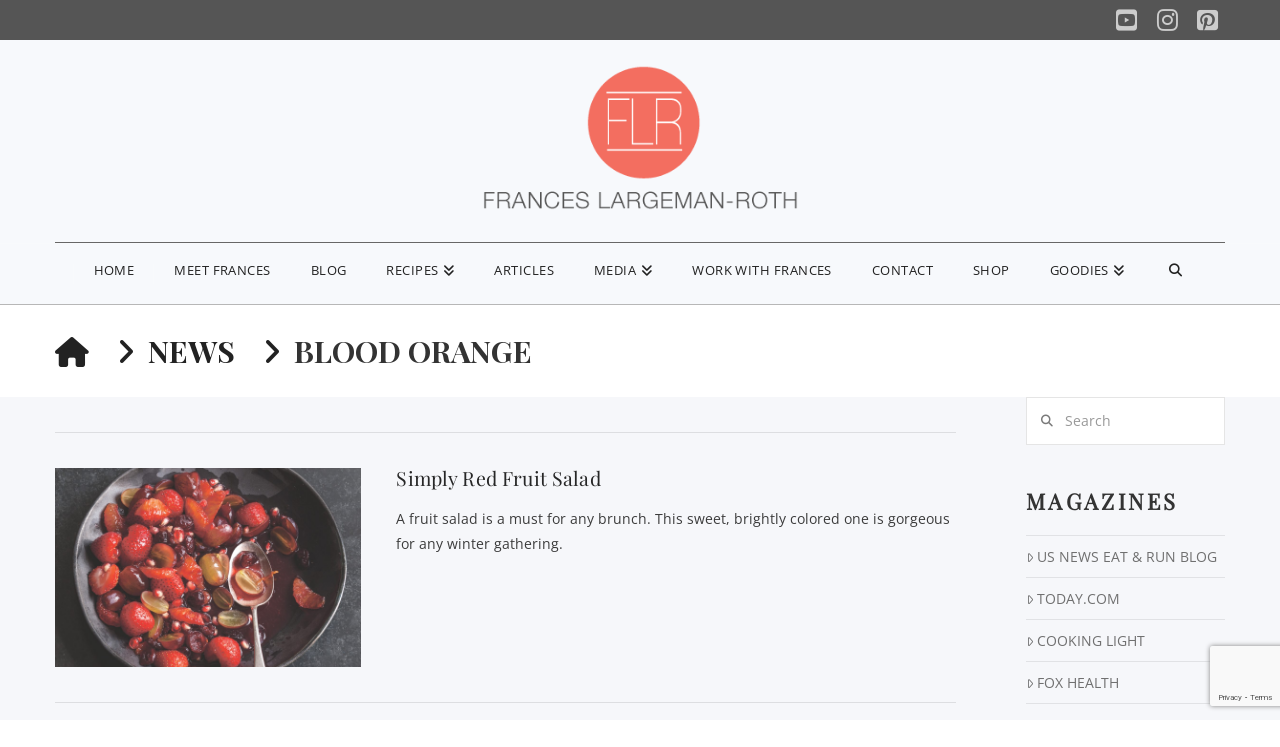

--- FILE ---
content_type: text/html; charset=UTF-8
request_url: https://www.franceslargemanroth.com/tag/blood-orange/
body_size: 26501
content:
<!DOCTYPE html>
<html class="no-js" lang="en-US">
<head><script src="https://use.fontawesome.com/c5a5720ce4.js"></script>

<meta name="p:domain_verify" content="7066536b255b1c75920053c7a820e1da”/>








<meta charset="UTF-8">
<meta name="viewport" content="width=device-width, initial-scale=1.0">
<link rel="pingback" href="https://www.franceslargemanroth.com/xmlrpc.php">
<title>blood orange | Frances Largeman-Roth</title>
<meta name='robots' content='max-image-preview:large' />
	<style>img:is([sizes="auto" i], [sizes^="auto," i]) { contain-intrinsic-size: 3000px 1500px }</style>
	<link rel='dns-prefetch' href='//onetools.pages.dev' />
<link rel='dns-prefetch' href='//www.googletagmanager.com' />
<link rel='dns-prefetch' href='//netdna.bootstrapcdn.com' />
<link rel='dns-prefetch' href='//hcaptcha.com' />
<link rel="alternate" type="application/rss+xml" title="Frances Largeman-Roth &raquo; Feed" href="https://www.franceslargemanroth.com/feed/" />
<link rel="alternate" type="application/rss+xml" title="Frances Largeman-Roth &raquo; blood orange Tag Feed" href="https://www.franceslargemanroth.com/tag/blood-orange/feed/" />
<script type="text/javascript">
/* <![CDATA[ */
window._wpemojiSettings = {"baseUrl":"https:\/\/s.w.org\/images\/core\/emoji\/16.0.1\/72x72\/","ext":".png","svgUrl":"https:\/\/s.w.org\/images\/core\/emoji\/16.0.1\/svg\/","svgExt":".svg","source":{"concatemoji":"https:\/\/www.franceslargemanroth.com\/wp-includes\/js\/wp-emoji-release.min.js?ver=6.8.3"}};
/*! This file is auto-generated */
!function(s,n){var o,i,e;function c(e){try{var t={supportTests:e,timestamp:(new Date).valueOf()};sessionStorage.setItem(o,JSON.stringify(t))}catch(e){}}function p(e,t,n){e.clearRect(0,0,e.canvas.width,e.canvas.height),e.fillText(t,0,0);var t=new Uint32Array(e.getImageData(0,0,e.canvas.width,e.canvas.height).data),a=(e.clearRect(0,0,e.canvas.width,e.canvas.height),e.fillText(n,0,0),new Uint32Array(e.getImageData(0,0,e.canvas.width,e.canvas.height).data));return t.every(function(e,t){return e===a[t]})}function u(e,t){e.clearRect(0,0,e.canvas.width,e.canvas.height),e.fillText(t,0,0);for(var n=e.getImageData(16,16,1,1),a=0;a<n.data.length;a++)if(0!==n.data[a])return!1;return!0}function f(e,t,n,a){switch(t){case"flag":return n(e,"\ud83c\udff3\ufe0f\u200d\u26a7\ufe0f","\ud83c\udff3\ufe0f\u200b\u26a7\ufe0f")?!1:!n(e,"\ud83c\udde8\ud83c\uddf6","\ud83c\udde8\u200b\ud83c\uddf6")&&!n(e,"\ud83c\udff4\udb40\udc67\udb40\udc62\udb40\udc65\udb40\udc6e\udb40\udc67\udb40\udc7f","\ud83c\udff4\u200b\udb40\udc67\u200b\udb40\udc62\u200b\udb40\udc65\u200b\udb40\udc6e\u200b\udb40\udc67\u200b\udb40\udc7f");case"emoji":return!a(e,"\ud83e\udedf")}return!1}function g(e,t,n,a){var r="undefined"!=typeof WorkerGlobalScope&&self instanceof WorkerGlobalScope?new OffscreenCanvas(300,150):s.createElement("canvas"),o=r.getContext("2d",{willReadFrequently:!0}),i=(o.textBaseline="top",o.font="600 32px Arial",{});return e.forEach(function(e){i[e]=t(o,e,n,a)}),i}function t(e){var t=s.createElement("script");t.src=e,t.defer=!0,s.head.appendChild(t)}"undefined"!=typeof Promise&&(o="wpEmojiSettingsSupports",i=["flag","emoji"],n.supports={everything:!0,everythingExceptFlag:!0},e=new Promise(function(e){s.addEventListener("DOMContentLoaded",e,{once:!0})}),new Promise(function(t){var n=function(){try{var e=JSON.parse(sessionStorage.getItem(o));if("object"==typeof e&&"number"==typeof e.timestamp&&(new Date).valueOf()<e.timestamp+604800&&"object"==typeof e.supportTests)return e.supportTests}catch(e){}return null}();if(!n){if("undefined"!=typeof Worker&&"undefined"!=typeof OffscreenCanvas&&"undefined"!=typeof URL&&URL.createObjectURL&&"undefined"!=typeof Blob)try{var e="postMessage("+g.toString()+"("+[JSON.stringify(i),f.toString(),p.toString(),u.toString()].join(",")+"));",a=new Blob([e],{type:"text/javascript"}),r=new Worker(URL.createObjectURL(a),{name:"wpTestEmojiSupports"});return void(r.onmessage=function(e){c(n=e.data),r.terminate(),t(n)})}catch(e){}c(n=g(i,f,p,u))}t(n)}).then(function(e){for(var t in e)n.supports[t]=e[t],n.supports.everything=n.supports.everything&&n.supports[t],"flag"!==t&&(n.supports.everythingExceptFlag=n.supports.everythingExceptFlag&&n.supports[t]);n.supports.everythingExceptFlag=n.supports.everythingExceptFlag&&!n.supports.flag,n.DOMReady=!1,n.readyCallback=function(){n.DOMReady=!0}}).then(function(){return e}).then(function(){var e;n.supports.everything||(n.readyCallback(),(e=n.source||{}).concatemoji?t(e.concatemoji):e.wpemoji&&e.twemoji&&(t(e.twemoji),t(e.wpemoji)))}))}((window,document),window._wpemojiSettings);
/* ]]> */
</script>
<style id='wp-emoji-styles-inline-css' type='text/css'>

	img.wp-smiley, img.emoji {
		display: inline !important;
		border: none !important;
		box-shadow: none !important;
		height: 1em !important;
		width: 1em !important;
		margin: 0 0.07em !important;
		vertical-align: -0.1em !important;
		background: none !important;
		padding: 0 !important;
	}
</style>
<link rel='stylesheet' id='wp-block-library-css' href='https://www.franceslargemanroth.com/wp-includes/css/dist/block-library/style.min.css?ver=6.8.3' type='text/css' media='all' />
<style id='wp-block-library-theme-inline-css' type='text/css'>
.wp-block-audio :where(figcaption){color:#555;font-size:13px;text-align:center}.is-dark-theme .wp-block-audio :where(figcaption){color:#ffffffa6}.wp-block-audio{margin:0 0 1em}.wp-block-code{border:1px solid #ccc;border-radius:4px;font-family:Menlo,Consolas,monaco,monospace;padding:.8em 1em}.wp-block-embed :where(figcaption){color:#555;font-size:13px;text-align:center}.is-dark-theme .wp-block-embed :where(figcaption){color:#ffffffa6}.wp-block-embed{margin:0 0 1em}.blocks-gallery-caption{color:#555;font-size:13px;text-align:center}.is-dark-theme .blocks-gallery-caption{color:#ffffffa6}:root :where(.wp-block-image figcaption){color:#555;font-size:13px;text-align:center}.is-dark-theme :root :where(.wp-block-image figcaption){color:#ffffffa6}.wp-block-image{margin:0 0 1em}.wp-block-pullquote{border-bottom:4px solid;border-top:4px solid;color:currentColor;margin-bottom:1.75em}.wp-block-pullquote cite,.wp-block-pullquote footer,.wp-block-pullquote__citation{color:currentColor;font-size:.8125em;font-style:normal;text-transform:uppercase}.wp-block-quote{border-left:.25em solid;margin:0 0 1.75em;padding-left:1em}.wp-block-quote cite,.wp-block-quote footer{color:currentColor;font-size:.8125em;font-style:normal;position:relative}.wp-block-quote:where(.has-text-align-right){border-left:none;border-right:.25em solid;padding-left:0;padding-right:1em}.wp-block-quote:where(.has-text-align-center){border:none;padding-left:0}.wp-block-quote.is-large,.wp-block-quote.is-style-large,.wp-block-quote:where(.is-style-plain){border:none}.wp-block-search .wp-block-search__label{font-weight:700}.wp-block-search__button{border:1px solid #ccc;padding:.375em .625em}:where(.wp-block-group.has-background){padding:1.25em 2.375em}.wp-block-separator.has-css-opacity{opacity:.4}.wp-block-separator{border:none;border-bottom:2px solid;margin-left:auto;margin-right:auto}.wp-block-separator.has-alpha-channel-opacity{opacity:1}.wp-block-separator:not(.is-style-wide):not(.is-style-dots){width:100px}.wp-block-separator.has-background:not(.is-style-dots){border-bottom:none;height:1px}.wp-block-separator.has-background:not(.is-style-wide):not(.is-style-dots){height:2px}.wp-block-table{margin:0 0 1em}.wp-block-table td,.wp-block-table th{word-break:normal}.wp-block-table :where(figcaption){color:#555;font-size:13px;text-align:center}.is-dark-theme .wp-block-table :where(figcaption){color:#ffffffa6}.wp-block-video :where(figcaption){color:#555;font-size:13px;text-align:center}.is-dark-theme .wp-block-video :where(figcaption){color:#ffffffa6}.wp-block-video{margin:0 0 1em}:root :where(.wp-block-template-part.has-background){margin-bottom:0;margin-top:0;padding:1.25em 2.375em}
</style>
<style id='classic-theme-styles-inline-css' type='text/css'>
/*! This file is auto-generated */
.wp-block-button__link{color:#fff;background-color:#32373c;border-radius:9999px;box-shadow:none;text-decoration:none;padding:calc(.667em + 2px) calc(1.333em + 2px);font-size:1.125em}.wp-block-file__button{background:#32373c;color:#fff;text-decoration:none}
</style>
<style id='global-styles-inline-css' type='text/css'>
:root{--wp--preset--aspect-ratio--square: 1;--wp--preset--aspect-ratio--4-3: 4/3;--wp--preset--aspect-ratio--3-4: 3/4;--wp--preset--aspect-ratio--3-2: 3/2;--wp--preset--aspect-ratio--2-3: 2/3;--wp--preset--aspect-ratio--16-9: 16/9;--wp--preset--aspect-ratio--9-16: 9/16;--wp--preset--color--black: #000000;--wp--preset--color--cyan-bluish-gray: #abb8c3;--wp--preset--color--white: #ffffff;--wp--preset--color--pale-pink: #f78da7;--wp--preset--color--vivid-red: #cf2e2e;--wp--preset--color--luminous-vivid-orange: #ff6900;--wp--preset--color--luminous-vivid-amber: #fcb900;--wp--preset--color--light-green-cyan: #7bdcb5;--wp--preset--color--vivid-green-cyan: #00d084;--wp--preset--color--pale-cyan-blue: #8ed1fc;--wp--preset--color--vivid-cyan-blue: #0693e3;--wp--preset--color--vivid-purple: #9b51e0;--wp--preset--gradient--vivid-cyan-blue-to-vivid-purple: linear-gradient(135deg,rgba(6,147,227,1) 0%,rgb(155,81,224) 100%);--wp--preset--gradient--light-green-cyan-to-vivid-green-cyan: linear-gradient(135deg,rgb(122,220,180) 0%,rgb(0,208,130) 100%);--wp--preset--gradient--luminous-vivid-amber-to-luminous-vivid-orange: linear-gradient(135deg,rgba(252,185,0,1) 0%,rgba(255,105,0,1) 100%);--wp--preset--gradient--luminous-vivid-orange-to-vivid-red: linear-gradient(135deg,rgba(255,105,0,1) 0%,rgb(207,46,46) 100%);--wp--preset--gradient--very-light-gray-to-cyan-bluish-gray: linear-gradient(135deg,rgb(238,238,238) 0%,rgb(169,184,195) 100%);--wp--preset--gradient--cool-to-warm-spectrum: linear-gradient(135deg,rgb(74,234,220) 0%,rgb(151,120,209) 20%,rgb(207,42,186) 40%,rgb(238,44,130) 60%,rgb(251,105,98) 80%,rgb(254,248,76) 100%);--wp--preset--gradient--blush-light-purple: linear-gradient(135deg,rgb(255,206,236) 0%,rgb(152,150,240) 100%);--wp--preset--gradient--blush-bordeaux: linear-gradient(135deg,rgb(254,205,165) 0%,rgb(254,45,45) 50%,rgb(107,0,62) 100%);--wp--preset--gradient--luminous-dusk: linear-gradient(135deg,rgb(255,203,112) 0%,rgb(199,81,192) 50%,rgb(65,88,208) 100%);--wp--preset--gradient--pale-ocean: linear-gradient(135deg,rgb(255,245,203) 0%,rgb(182,227,212) 50%,rgb(51,167,181) 100%);--wp--preset--gradient--electric-grass: linear-gradient(135deg,rgb(202,248,128) 0%,rgb(113,206,126) 100%);--wp--preset--gradient--midnight: linear-gradient(135deg,rgb(2,3,129) 0%,rgb(40,116,252) 100%);--wp--preset--font-size--small: 13px;--wp--preset--font-size--medium: 20px;--wp--preset--font-size--large: 36px;--wp--preset--font-size--x-large: 42px;--wp--preset--spacing--20: 0.44rem;--wp--preset--spacing--30: 0.67rem;--wp--preset--spacing--40: 1rem;--wp--preset--spacing--50: 1.5rem;--wp--preset--spacing--60: 2.25rem;--wp--preset--spacing--70: 3.38rem;--wp--preset--spacing--80: 5.06rem;--wp--preset--shadow--natural: 6px 6px 9px rgba(0, 0, 0, 0.2);--wp--preset--shadow--deep: 12px 12px 50px rgba(0, 0, 0, 0.4);--wp--preset--shadow--sharp: 6px 6px 0px rgba(0, 0, 0, 0.2);--wp--preset--shadow--outlined: 6px 6px 0px -3px rgba(255, 255, 255, 1), 6px 6px rgba(0, 0, 0, 1);--wp--preset--shadow--crisp: 6px 6px 0px rgba(0, 0, 0, 1);}:where(.is-layout-flex){gap: 0.5em;}:where(.is-layout-grid){gap: 0.5em;}body .is-layout-flex{display: flex;}.is-layout-flex{flex-wrap: wrap;align-items: center;}.is-layout-flex > :is(*, div){margin: 0;}body .is-layout-grid{display: grid;}.is-layout-grid > :is(*, div){margin: 0;}:where(.wp-block-columns.is-layout-flex){gap: 2em;}:where(.wp-block-columns.is-layout-grid){gap: 2em;}:where(.wp-block-post-template.is-layout-flex){gap: 1.25em;}:where(.wp-block-post-template.is-layout-grid){gap: 1.25em;}.has-black-color{color: var(--wp--preset--color--black) !important;}.has-cyan-bluish-gray-color{color: var(--wp--preset--color--cyan-bluish-gray) !important;}.has-white-color{color: var(--wp--preset--color--white) !important;}.has-pale-pink-color{color: var(--wp--preset--color--pale-pink) !important;}.has-vivid-red-color{color: var(--wp--preset--color--vivid-red) !important;}.has-luminous-vivid-orange-color{color: var(--wp--preset--color--luminous-vivid-orange) !important;}.has-luminous-vivid-amber-color{color: var(--wp--preset--color--luminous-vivid-amber) !important;}.has-light-green-cyan-color{color: var(--wp--preset--color--light-green-cyan) !important;}.has-vivid-green-cyan-color{color: var(--wp--preset--color--vivid-green-cyan) !important;}.has-pale-cyan-blue-color{color: var(--wp--preset--color--pale-cyan-blue) !important;}.has-vivid-cyan-blue-color{color: var(--wp--preset--color--vivid-cyan-blue) !important;}.has-vivid-purple-color{color: var(--wp--preset--color--vivid-purple) !important;}.has-black-background-color{background-color: var(--wp--preset--color--black) !important;}.has-cyan-bluish-gray-background-color{background-color: var(--wp--preset--color--cyan-bluish-gray) !important;}.has-white-background-color{background-color: var(--wp--preset--color--white) !important;}.has-pale-pink-background-color{background-color: var(--wp--preset--color--pale-pink) !important;}.has-vivid-red-background-color{background-color: var(--wp--preset--color--vivid-red) !important;}.has-luminous-vivid-orange-background-color{background-color: var(--wp--preset--color--luminous-vivid-orange) !important;}.has-luminous-vivid-amber-background-color{background-color: var(--wp--preset--color--luminous-vivid-amber) !important;}.has-light-green-cyan-background-color{background-color: var(--wp--preset--color--light-green-cyan) !important;}.has-vivid-green-cyan-background-color{background-color: var(--wp--preset--color--vivid-green-cyan) !important;}.has-pale-cyan-blue-background-color{background-color: var(--wp--preset--color--pale-cyan-blue) !important;}.has-vivid-cyan-blue-background-color{background-color: var(--wp--preset--color--vivid-cyan-blue) !important;}.has-vivid-purple-background-color{background-color: var(--wp--preset--color--vivid-purple) !important;}.has-black-border-color{border-color: var(--wp--preset--color--black) !important;}.has-cyan-bluish-gray-border-color{border-color: var(--wp--preset--color--cyan-bluish-gray) !important;}.has-white-border-color{border-color: var(--wp--preset--color--white) !important;}.has-pale-pink-border-color{border-color: var(--wp--preset--color--pale-pink) !important;}.has-vivid-red-border-color{border-color: var(--wp--preset--color--vivid-red) !important;}.has-luminous-vivid-orange-border-color{border-color: var(--wp--preset--color--luminous-vivid-orange) !important;}.has-luminous-vivid-amber-border-color{border-color: var(--wp--preset--color--luminous-vivid-amber) !important;}.has-light-green-cyan-border-color{border-color: var(--wp--preset--color--light-green-cyan) !important;}.has-vivid-green-cyan-border-color{border-color: var(--wp--preset--color--vivid-green-cyan) !important;}.has-pale-cyan-blue-border-color{border-color: var(--wp--preset--color--pale-cyan-blue) !important;}.has-vivid-cyan-blue-border-color{border-color: var(--wp--preset--color--vivid-cyan-blue) !important;}.has-vivid-purple-border-color{border-color: var(--wp--preset--color--vivid-purple) !important;}.has-vivid-cyan-blue-to-vivid-purple-gradient-background{background: var(--wp--preset--gradient--vivid-cyan-blue-to-vivid-purple) !important;}.has-light-green-cyan-to-vivid-green-cyan-gradient-background{background: var(--wp--preset--gradient--light-green-cyan-to-vivid-green-cyan) !important;}.has-luminous-vivid-amber-to-luminous-vivid-orange-gradient-background{background: var(--wp--preset--gradient--luminous-vivid-amber-to-luminous-vivid-orange) !important;}.has-luminous-vivid-orange-to-vivid-red-gradient-background{background: var(--wp--preset--gradient--luminous-vivid-orange-to-vivid-red) !important;}.has-very-light-gray-to-cyan-bluish-gray-gradient-background{background: var(--wp--preset--gradient--very-light-gray-to-cyan-bluish-gray) !important;}.has-cool-to-warm-spectrum-gradient-background{background: var(--wp--preset--gradient--cool-to-warm-spectrum) !important;}.has-blush-light-purple-gradient-background{background: var(--wp--preset--gradient--blush-light-purple) !important;}.has-blush-bordeaux-gradient-background{background: var(--wp--preset--gradient--blush-bordeaux) !important;}.has-luminous-dusk-gradient-background{background: var(--wp--preset--gradient--luminous-dusk) !important;}.has-pale-ocean-gradient-background{background: var(--wp--preset--gradient--pale-ocean) !important;}.has-electric-grass-gradient-background{background: var(--wp--preset--gradient--electric-grass) !important;}.has-midnight-gradient-background{background: var(--wp--preset--gradient--midnight) !important;}.has-small-font-size{font-size: var(--wp--preset--font-size--small) !important;}.has-medium-font-size{font-size: var(--wp--preset--font-size--medium) !important;}.has-large-font-size{font-size: var(--wp--preset--font-size--large) !important;}.has-x-large-font-size{font-size: var(--wp--preset--font-size--x-large) !important;}
:where(.wp-block-post-template.is-layout-flex){gap: 1.25em;}:where(.wp-block-post-template.is-layout-grid){gap: 1.25em;}
:where(.wp-block-columns.is-layout-flex){gap: 2em;}:where(.wp-block-columns.is-layout-grid){gap: 2em;}
:root :where(.wp-block-pullquote){font-size: 1.5em;line-height: 1.6;}
</style>
<link rel='stylesheet' id='essential-grid-plugin-settings-css' href='https://www.franceslargemanroth.com/wp-content/plugins/essential-grid/public/assets/css/settings.css?ver=2.2.2' type='text/css' media='all' />
<link rel='stylesheet' id='tp-fontello-css' href='https://www.franceslargemanroth.com/wp-content/plugins/essential-grid/public/assets/font/fontello/css/fontello.css?ver=2.2.2' type='text/css' media='all' />
<link rel='stylesheet' id='rs-plugin-settings-css' href='https://www.franceslargemanroth.com/wp-content/plugins/revslider/public/assets/css/settings.css?ver=5.4.8.1' type='text/css' media='all' />
<style id='rs-plugin-settings-inline-css' type='text/css'>
#rs-demo-id {}
</style>
<link rel='stylesheet' id='sheknows-infuse-css' href='https://www.franceslargemanroth.com/wp-content/plugins/sheknows-infuse/public/css/style.css?ver=1.0.43' type='text/css' media='all' />
<link rel='stylesheet' id='testimonial-rotator-style-css' href='https://www.franceslargemanroth.com/wp-content/plugins/testimonial-rotator/testimonial-rotator-style.css?ver=6.8.3' type='text/css' media='all' />
<link rel='stylesheet' id='font-awesome-css' href='//netdna.bootstrapcdn.com/font-awesome/latest/css/font-awesome.min.css?ver=6.8.3' type='text/css' media='all' />
<link rel='stylesheet' id='x-stack-css' href='https://www.franceslargemanroth.com/wp-content/themes/x/framework/dist/css/site/stacks/ethos.css?ver=10.7.11' type='text/css' media='all' />
<link rel='stylesheet' id='x-child-css' href='https://www.franceslargemanroth.com/wp-content/themes/x-child/style.css?ver=10.7.11' type='text/css' media='all' />
<link rel='stylesheet' id='cp-animate-bounce-css' href='https://www.franceslargemanroth.com/wp-content/plugins/convertplug/modules/assets/css/minified-animation/bounce.min.css?ver=3.6.2' type='text/css' media='all' />
<link rel='stylesheet' id='convert-plus-module-main-style-css' href='https://www.franceslargemanroth.com/wp-content/plugins/convertplug/modules/assets/css/cp-module-main.css?ver=3.6.2' type='text/css' media='all' />
<link rel='stylesheet' id='convert-plus-modal-style-css' href='https://www.franceslargemanroth.com/wp-content/plugins/convertplug/modules/modal/assets/css/modal.min.css?ver=3.6.2' type='text/css' media='all' />
<link rel='stylesheet' id='the-grid-css' href='https://www.franceslargemanroth.com/wp-content/plugins/the-grid/frontend/assets/css/the-grid.min.css?ver=2.5.0' type='text/css' media='all' />
<style id='the-grid-inline-css' type='text/css'>
.tolb-holder{background:rgba(0,0,0,0.8)}.tolb-holder .tolb-close,.tolb-holder .tolb-title,.tolb-holder .tolb-counter,.tolb-holder .tolb-next i,.tolb-holder .tolb-prev i{color:#ffffff}.tolb-holder .tolb-load{border-color:rgba(255,255,255,0.2);border-left:3px solid #ffffff}
.to-heart-icon,.to-heart-icon svg,.to-post-like,.to-post-like .to-like-count{position:relative;display:inline-block}.to-post-like{width:auto;cursor:pointer;font-weight:400}.to-heart-icon{float:left;margin:0 4px 0 0}.to-heart-icon svg{overflow:visible;width:15px;height:14px}.to-heart-icon g{-webkit-transform:scale(1);transform:scale(1)}.to-heart-icon path{-webkit-transform:scale(1);transform:scale(1);transition:fill .4s ease,stroke .4s ease}.no-liked .to-heart-icon path{fill:#999;stroke:#999}.empty-heart .to-heart-icon path{fill:transparent!important;stroke:#999}.liked .to-heart-icon path,.to-heart-icon svg:hover path{fill:#ff6863!important;stroke:#ff6863!important}@keyframes heartBeat{0%{transform:scale(1)}20%{transform:scale(.8)}30%{transform:scale(.95)}45%{transform:scale(.75)}50%{transform:scale(.85)}100%{transform:scale(.9)}}@-webkit-keyframes heartBeat{0%,100%,50%{-webkit-transform:scale(1)}20%{-webkit-transform:scale(.8)}30%{-webkit-transform:scale(.95)}45%{-webkit-transform:scale(.75)}}.heart-pulse g{-webkit-animation-name:heartBeat;animation-name:heartBeat;-webkit-animation-duration:1s;animation-duration:1s;-webkit-animation-iteration-count:infinite;animation-iteration-count:infinite;-webkit-transform-origin:50% 50%;transform-origin:50% 50%}.to-post-like a{color:inherit!important;fill:inherit!important;stroke:inherit!important}
</style>
<style id='cs-inline-css' type='text/css'>
@media (min-width:1200px){.x-hide-xl{display:none !important;}}@media (min-width:979px) and (max-width:1199px){.x-hide-lg{display:none !important;}}@media (min-width:767px) and (max-width:978px){.x-hide-md{display:none !important;}}@media (min-width:480px) and (max-width:766px){.x-hide-sm{display:none !important;}}@media (max-width:479px){.x-hide-xs{display:none !important;}} a,h1 a:hover,h2 a:hover,h3 a:hover,h4 a:hover,h5 a:hover,h6 a:hover,.x-breadcrumb-wrap a:hover,.x-comment-author a:hover,.x-comment-time:hover,.p-meta > span > a:hover,.format-link .link a:hover,.x-main .widget ul li a:hover,.x-main .widget ol li a:hover,.x-main .widget_tag_cloud .tagcloud a:hover,.x-sidebar .widget ul li a:hover,.x-sidebar .widget ol li a:hover,.x-sidebar .widget_tag_cloud .tagcloud a:hover,.x-portfolio .entry-extra .x-ul-tags li a:hover{color:#f36e60;}a:hover{color:hsl(6,85%,51%);}a.x-img-thumbnail:hover{border-color:#f36e60;}.x-main{width:80%;}.x-sidebar{width:calc( 100% - 80%);}.x-post-slider-archive-active .x-container.main:not(.x-row):not(.x-grid):before{top:0;}.x-content-sidebar-active .x-container.main:not(.x-row):not(.x-grid):before{right:calc( 100% - 80%);}.x-sidebar-content-active .x-container.main:not(.x-row):not(.x-grid):before{left:calc( 100% - 80%);}.x-full-width-active .x-container.main:not(.x-row):not(.x-grid):before{left:-5000em;}.h-landmark,.x-main .h-widget,.x-main .h-widget a.rsswidget,.x-main .h-widget a.rsswidget:hover,.x-main .widget.widget_pages .current_page_item a,.x-main .widget.widget_nav_menu .current-menu-item a,.x-main .widget.widget_pages .current_page_item a:hover,.x-main .widget.widget_nav_menu .current-menu-item a:hover,.x-sidebar .h-widget,.x-sidebar .h-widget a.rsswidget,.x-sidebar .h-widget a.rsswidget:hover,.x-sidebar .widget.widget_pages .current_page_item a,.x-sidebar .widget.widget_nav_menu .current-menu-item a,.x-sidebar .widget.widget_pages .current_page_item a:hover,.x-sidebar .widget.widget_nav_menu .current-menu-item a:hover{color:#333333;}.x-main .widget,.x-main .widget a,.x-main .widget ul li a,.x-main .widget ol li a,.x-main .widget_tag_cloud .tagcloud a,.x-main .widget_product_tag_cloud .tagcloud a,.x-main .widget a:hover,.x-main .widget ul li a:hover,.x-main .widget ol li a:hover,.x-main .widget_tag_cloud .tagcloud a:hover,.x-main .widget_product_tag_cloud .tagcloud a:hover,.x-main .widget_shopping_cart .buttons .button,.x-main .widget_price_filter .price_slider_amount .button,.x-sidebar .widget,.x-sidebar .widget a,.x-sidebar .widget ul li a,.x-sidebar .widget ol li a,.x-sidebar .widget_tag_cloud .tagcloud a,.x-sidebar .widget_product_tag_cloud .tagcloud a,.x-sidebar .widget a:hover,.x-sidebar .widget ul li a:hover,.x-sidebar .widget ol li a:hover,.x-sidebar .widget_tag_cloud .tagcloud a:hover,.x-sidebar .widget_product_tag_cloud .tagcloud a:hover,.x-sidebar .widget_shopping_cart .buttons .button,.x-sidebar .widget_price_filter .price_slider_amount .button{color:#707070;}.x-main .h-widget,.x-main .widget.widget_pages .current_page_item,.x-main .widget.widget_nav_menu .current-menu-item,.x-sidebar .h-widget,.x-sidebar .widget.widget_pages .current_page_item,.x-sidebar .widget.widget_nav_menu .current-menu-item{border-color:#333333;}.x-post-slider{height:400px;}.archive .x-post-slider{height:400px;}.x-post-slider .x-post-slider-entry{padding-bottom:400px;}.archive .x-post-slider .x-post-slider-entry{padding-bottom:400px;}.format-link .link a,.x-portfolio .entry-extra .x-ul-tags li a{color:#3c3c3c;}.p-meta > span > a,.x-nav-articles a,.entry-top-navigation .entry-parent,.option-set .x-index-filters,.option-set .x-portfolio-filters,.option-set .x-index-filters-menu >li >a:hover,.option-set .x-index-filters-menu >li >a.selected,.option-set .x-portfolio-filters-menu > li > a:hover,.option-set .x-portfolio-filters-menu > li > a.selected{color:#272727;}.x-nav-articles a,.entry-top-navigation .entry-parent,.option-set .x-index-filters,.option-set .x-portfolio-filters,.option-set .x-index-filters i,.option-set .x-portfolio-filters i{border-color:#272727;}.x-nav-articles a:hover,.entry-top-navigation .entry-parent:hover,.option-set .x-index-filters:hover i,.option-set .x-portfolio-filters:hover i{background-color:#272727;}@media (max-width:978.98px){.x-content-sidebar-active .x-container.main:not(.x-row):not(.x-grid):before,.x-sidebar-content-active .x-container.main:not(.x-row):not(.x-grid):before{left:-5000em;}body .x-main .widget,body .x-main .widget a,body .x-main .widget a:hover,body .x-main .widget ul li a,body .x-main .widget ol li a,body .x-main .widget ul li a:hover,body .x-main .widget ol li a:hover,body .x-sidebar .widget,body .x-sidebar .widget a,body .x-sidebar .widget a:hover,body .x-sidebar .widget ul li a,body .x-sidebar .widget ol li a,body .x-sidebar .widget ul li a:hover,body .x-sidebar .widget ol li a:hover{color:#3c3c3c;}body .x-main .h-widget,body .x-main .widget.widget_pages .current_page_item a,body .x-main .widget.widget_nav_menu .current-menu-item a,body .x-main .widget.widget_pages .current_page_item a:hover,body .x-main .widget.widget_nav_menu .current-menu-item a:hover,body .x-sidebar .h-widget,body .x-sidebar .widget.widget_pages .current_page_item a,body .x-sidebar .widget.widget_nav_menu .current-menu-item a,body .x-sidebar .widget.widget_pages .current_page_item a:hover,body .x-sidebar .widget.widget_nav_menu .current-menu-item a:hover{color:#272727;}body .x-main .h-widget,body .x-main .widget.widget_pages .current_page_item,body .x-main .widget.widget_nav_menu .current-menu-item,body .x-sidebar .h-widget,body .x-sidebar .widget.widget_pages .current_page_item,body .x-sidebar .widget.widget_nav_menu .current-menu-item{border-color:#272727;}}@media (max-width:766.98px){.x-post-slider,.archive .x-post-slider{height:auto !important;}.x-post-slider .x-post-slider-entry,.archive .x-post-slider .x-post-slider-entry{padding-bottom:65% !important;}}html{font-size:14px;}@media (min-width:479px){html{font-size:14px;}}@media (min-width:766px){html{font-size:14px;}}@media (min-width:978px){html{font-size:14px;}}@media (min-width:1199px){html{font-size:14px;}}body{font-style:normal;font-weight:inherit;color:#3c3c3c;background:#f6f7fa;}.w-b{font-weight:inherit !important;}h1,h2,h3,h4,h5,h6,.h1,.h2,.h3,.h4,.h5,.h6,.x-text-headline{font-family:"playfair-display-custom",sans-serif;font-style:normal;font-weight:inherit;}h1,.h1{letter-spacing:0.009em;}h2,.h2{letter-spacing:0.008em;}h3,.h3{letter-spacing:0.012em;}h4,.h4{letter-spacing:0.012em;}h5,.h5{letter-spacing:0.002em;}h6,.h6{letter-spacing:0.005em;}.w-h{font-weight:inherit !important;}.x-container.width{width:92%;}.x-container.max{max-width:1170px;}.x-bar-content.x-container.width{flex-basis:92%;}.x-main.full{float:none;clear:both;display:block;width:auto;}@media (max-width:978.98px){.x-main.full,.x-main.left,.x-main.right,.x-sidebar.left,.x-sidebar.right{float:none;display:block;width:auto !important;}}.entry-header,.entry-content{font-size:1rem;}body,input,button,select,textarea{font-family:"open-sans-custom",sans-serif;}h1,h2,h3,h4,h5,h6,.h1,.h2,.h3,.h4,.h5,.h6,h1 a,h2 a,h3 a,h4 a,h5 a,h6 a,.h1 a,.h2 a,.h3 a,.h4 a,.h5 a,.h6 a,blockquote{color:#272727;}.cfc-h-tx{color:#272727 !important;}.cfc-h-bd{border-color:#272727 !important;}.cfc-h-bg{background-color:#272727 !important;}.cfc-b-tx{color:#3c3c3c !important;}.cfc-b-bd{border-color:#3c3c3c !important;}.cfc-b-bg{background-color:#3c3c3c !important;}.x-btn,.button,[type="submit"]{color:#ffffff;border-color:hsla(5,79%,70%,0.9);background-color:#ef8075;text-shadow:0 0.075em 0.075em rgba(0,0,0,0.5);border-radius:0.25em;}.x-btn:hover,.button:hover,[type="submit"]:hover{color:#ffffff;border-color:hsla(0,0%,24%,0.89);background-color:#3e3e3e;text-shadow:0 0.075em 0.075em rgba(0,0,0,0.5);}.x-btn.x-btn-real,.x-btn.x-btn-real:hover{margin-bottom:0.25em;text-shadow:0 0.075em 0.075em rgba(0,0,0,0.65);}.x-btn.x-btn-real{box-shadow:0 0.25em 0 0 #141516,0 4px 9px rgba(0,0,0,0.75);}.x-btn.x-btn-real:hover{box-shadow:0 0.25em 0 0 #000000,0 4px 9px rgba(0,0,0,0.75);}.x-btn.x-btn-flat,.x-btn.x-btn-flat:hover{margin-bottom:0;text-shadow:0 0.075em 0.075em rgba(0,0,0,0.65);box-shadow:none;}.x-btn.x-btn-transparent,.x-btn.x-btn-transparent:hover{margin-bottom:0;border-width:3px;text-shadow:none;text-transform:uppercase;background-color:transparent;box-shadow:none;}body .gform_wrapper .gfield_required{color:#f36e60;}body .gform_wrapper h2.gsection_title,body .gform_wrapper h3.gform_title,body .gform_wrapper .top_label .gfield_label,body .gform_wrapper .left_label .gfield_label,body .gform_wrapper .right_label .gfield_label{font-weight:inherit;}body .gform_wrapper h2.gsection_title{letter-spacing:0.008em!important;}body .gform_wrapper h3.gform_title{letter-spacing:0.012em!important;}body .gform_wrapper .top_label .gfield_label,body .gform_wrapper .left_label .gfield_label,body .gform_wrapper .right_label .gfield_label{color:#272727;}body .gform_wrapper .validation_message{font-weight:inherit;}.x-topbar,.x-colophon.bottom{background-color:hsl(0,0%,15%);}.x-logobar,.x-navbar,.x-navbar .sub-menu,.x-colophon.top{background-color:#f7f9fc;}.x-navbar .desktop .x-nav > li > a,.x-navbar .desktop .sub-menu a,.x-navbar .mobile .x-nav li > a,.x-breadcrumb-wrap a,.x-breadcrumbs .delimiter{color:#222222;}.x-topbar .p-info a:hover,.x-social-global a:hover,.x-navbar .desktop .x-nav > li > a:hover,.x-navbar .desktop .x-nav > .x-active > a,.x-navbar .desktop .x-nav > .current-menu-item > a,.x-navbar .desktop .sub-menu a:hover,.x-navbar .desktop .sub-menu .x-active > a,.x-navbar .desktop .sub-menu .current-menu-item > a,.x-navbar .desktop .x-nav .x-megamenu > .sub-menu > li > a,.x-navbar .mobile .x-nav li > a:hover,.x-navbar .mobile .x-nav .x-active > a,.x-navbar .mobile .x-nav .current-menu-item > a,.x-widgetbar .widget a:hover,.x-colophon .widget a:hover,.x-colophon.bottom .x-colophon-content a:hover,.x-colophon.bottom .x-nav a:hover{color:#f36e60;}.x-navbar .desktop .x-nav > li > a:hover,.x-navbar .desktop .x-nav > .x-active > a,.x-navbar .desktop .x-nav > .current-menu-item > a{box-shadow:0 2px 0 0 #f36e60;}.x-navbar .desktop .x-nav > li > a{height:20px;padding-top:0px;}.x-navbar-fixed-top-active .x-navbar-wrap{margin-bottom:2px;}.x-navbar .desktop .x-nav > li ul{top:calc(20px + 2px);}@media (max-width:979px){.x-navbar-fixed-top-active .x-navbar-wrap{margin-bottom:0;}}body.x-navbar-fixed-top-active .x-navbar-wrap{height:20px;}.x-navbar-inner{min-height:20px;}.x-logobar-inner{padding-top:30px;padding-bottom:10px;}.x-brand{font-family:inherit;font-size:36px;font-style:normal;font-weight:inherit;letter-spacing:-0.126em;text-transform:uppercase;color:#272727;}.x-brand:hover,.x-brand:focus{color:#272727;}.x-brand img{width:calc(630px / 2);}.x-navbar .x-nav-wrap .x-nav > li > a{font-family:inherit;font-style:normal;font-weight:inherit;letter-spacing:0.085em;text-transform:uppercase;}.x-navbar .desktop .x-nav > li > a{font-size:13px;}.x-navbar .desktop .x-nav > li > a:not(.x-btn-navbar-woocommerce){padding-left:25px;padding-right:25px;}.x-navbar .desktop .x-nav > li > a > span{margin-right:-0.085em;}.x-btn-navbar{margin-top:14px;}.x-btn-navbar,.x-btn-navbar.collapsed{font-size:28px;}@media (max-width:979px){body.x-navbar-fixed-top-active .x-navbar-wrap{height:auto;}.x-widgetbar{left:0;right:0;}}.x-topbar,.x-colophon.bottom{background-color:hsl(0,0%,15%);}.x-logobar,.x-navbar,.x-navbar .sub-menu,.x-colophon.top{background-color:#f7f9fc;}.x-navbar .desktop .x-nav > li > a,.x-navbar .desktop .sub-menu a,.x-navbar .mobile .x-nav li > a,.x-breadcrumb-wrap a,.x-breadcrumbs .delimiter{color:#222222;}.x-topbar .p-info a:hover,.x-social-global a:hover,.x-navbar .desktop .x-nav > li > a:hover,.x-navbar .desktop .x-nav > .x-active > a,.x-navbar .desktop .x-nav > .current-menu-item > a,.x-navbar .desktop .sub-menu a:hover,.x-navbar .desktop .sub-menu .x-active > a,.x-navbar .desktop .sub-menu .current-menu-item > a,.x-navbar .desktop .x-nav .x-megamenu > .sub-menu > li > a,.x-navbar .mobile .x-nav li > a:hover,.x-navbar .mobile .x-nav .x-active > a,.x-navbar .mobile .x-nav .current-menu-item > a,.x-widgetbar .widget a:hover,.x-colophon .widget a:hover,.x-colophon.bottom .x-colophon-content a:hover,.x-colophon.bottom .x-nav a:hover{color:#f36e60;}.bg .mejs-container,.x-video .mejs-container{position:unset !important;} @font-face{font-family:'FontAwesomePro';font-style:normal;font-weight:900;font-display:block;src:url('https://www.franceslargemanroth.com/wp-content/plugins/cornerstone/assets/fonts/fa-solid-900.woff2?ver=6.7.2') format('woff2'),url('https://www.franceslargemanroth.com/wp-content/plugins/cornerstone/assets/fonts/fa-solid-900.ttf?ver=6.7.2') format('truetype');}[data-x-fa-pro-icon]{font-family:"FontAwesomePro" !important;}[data-x-fa-pro-icon]:before{content:attr(data-x-fa-pro-icon);}[data-x-icon],[data-x-icon-o],[data-x-icon-l],[data-x-icon-s],[data-x-icon-b],[data-x-icon-sr],[data-x-icon-ss],[data-x-icon-sl],[data-x-fa-pro-icon],[class*="cs-fa-"]{display:inline-flex;font-style:normal;font-weight:400;text-decoration:inherit;text-rendering:auto;-webkit-font-smoothing:antialiased;-moz-osx-font-smoothing:grayscale;}[data-x-icon].left,[data-x-icon-o].left,[data-x-icon-l].left,[data-x-icon-s].left,[data-x-icon-b].left,[data-x-icon-sr].left,[data-x-icon-ss].left,[data-x-icon-sl].left,[data-x-fa-pro-icon].left,[class*="cs-fa-"].left{margin-right:0.5em;}[data-x-icon].right,[data-x-icon-o].right,[data-x-icon-l].right,[data-x-icon-s].right,[data-x-icon-b].right,[data-x-icon-sr].right,[data-x-icon-ss].right,[data-x-icon-sl].right,[data-x-fa-pro-icon].right,[class*="cs-fa-"].right{margin-left:0.5em;}[data-x-icon]:before,[data-x-icon-o]:before,[data-x-icon-l]:before,[data-x-icon-s]:before,[data-x-icon-b]:before,[data-x-icon-sr]:before,[data-x-icon-ss]:before,[data-x-icon-sl]:before,[data-x-fa-pro-icon]:before,[class*="cs-fa-"]:before{line-height:1;}@font-face{font-family:'FontAwesome';font-style:normal;font-weight:900;font-display:block;src:url('https://www.franceslargemanroth.com/wp-content/plugins/cornerstone/assets/fonts/fa-solid-900.woff2?ver=6.7.2') format('woff2'),url('https://www.franceslargemanroth.com/wp-content/plugins/cornerstone/assets/fonts/fa-solid-900.ttf?ver=6.7.2') format('truetype');}[data-x-icon],[data-x-icon-s],[data-x-icon][class*="cs-fa-"]{font-family:"FontAwesome" !important;font-weight:900;}[data-x-icon]:before,[data-x-icon][class*="cs-fa-"]:before{content:attr(data-x-icon);}[data-x-icon-s]:before{content:attr(data-x-icon-s);}@font-face{font-family:'FontAwesomeRegular';font-style:normal;font-weight:400;font-display:block;src:url('https://www.franceslargemanroth.com/wp-content/plugins/cornerstone/assets/fonts/fa-regular-400.woff2?ver=6.7.2') format('woff2'),url('https://www.franceslargemanroth.com/wp-content/plugins/cornerstone/assets/fonts/fa-regular-400.ttf?ver=6.7.2') format('truetype');}@font-face{font-family:'FontAwesomePro';font-style:normal;font-weight:400;font-display:block;src:url('https://www.franceslargemanroth.com/wp-content/plugins/cornerstone/assets/fonts/fa-regular-400.woff2?ver=6.7.2') format('woff2'),url('https://www.franceslargemanroth.com/wp-content/plugins/cornerstone/assets/fonts/fa-regular-400.ttf?ver=6.7.2') format('truetype');}[data-x-icon-o]{font-family:"FontAwesomeRegular" !important;}[data-x-icon-o]:before{content:attr(data-x-icon-o);}@font-face{font-family:'FontAwesomeLight';font-style:normal;font-weight:300;font-display:block;src:url('https://www.franceslargemanroth.com/wp-content/plugins/cornerstone/assets/fonts/fa-light-300.woff2?ver=6.7.2') format('woff2'),url('https://www.franceslargemanroth.com/wp-content/plugins/cornerstone/assets/fonts/fa-light-300.ttf?ver=6.7.2') format('truetype');}@font-face{font-family:'FontAwesomePro';font-style:normal;font-weight:300;font-display:block;src:url('https://www.franceslargemanroth.com/wp-content/plugins/cornerstone/assets/fonts/fa-light-300.woff2?ver=6.7.2') format('woff2'),url('https://www.franceslargemanroth.com/wp-content/plugins/cornerstone/assets/fonts/fa-light-300.ttf?ver=6.7.2') format('truetype');}[data-x-icon-l]{font-family:"FontAwesomeLight" !important;font-weight:300;}[data-x-icon-l]:before{content:attr(data-x-icon-l);}@font-face{font-family:'FontAwesomeBrands';font-style:normal;font-weight:normal;font-display:block;src:url('https://www.franceslargemanroth.com/wp-content/plugins/cornerstone/assets/fonts/fa-brands-400.woff2?ver=6.7.2') format('woff2'),url('https://www.franceslargemanroth.com/wp-content/plugins/cornerstone/assets/fonts/fa-brands-400.ttf?ver=6.7.2') format('truetype');}[data-x-icon-b]{font-family:"FontAwesomeBrands" !important;}[data-x-icon-b]:before{content:attr(data-x-icon-b);}.widget.widget_rss li .rsswidget:before{content:"\f35d";padding-right:0.4em;font-family:"FontAwesome";} .x-btn{font-weight:700;}.x-dropcap{background-color:#02aed6;}.owl-theme .owl-controls{margin-bottom:5px;}.dark-section h1,.dark-section h2,.dark-section h3,.dark-section h4,.dark-section h5,.dark-section h6,.dark-section h1 a,.dark-section h2 a,.dark-section h3 a,.dark-section h4 a,.dark-section h5 a,.dark-section h6 a{color:#fff;}.dark-section h1 a:hover,.dark-section h2 a:hover,.dark-section h3 a:hover,.dark-section h4 a:hover,.dark-section h5 a:hover,.dark-section h6 a:hover{color:#fff;opacity:0.65;}.widget a{color:#02aed6;}.wpcf7-form{margin:0;}body{background-color:#ffffff;}body .x-topbar{background-color:#555555 !important;min-height:0;padding:8px 0px;}body .x-topbar .x-social-global{margin-top:0px;}body .x-topbar .x-social-global a{margin-left:12px;font-size:24px;}body .x-social-global a{color:#cccccc;}body .x-logobar-inner{padding-top:25px;padding-bottom:0px;}body .x-logobar-inner .x-container.max{padding-bottom:32px;border-bottom:solid 1px #676767;}body .x-navbar{margin:0 0 0 0;padding:20px 0px;border-bottom:none;z-index:999;}body.x-navbar-fixed-top-active .x-navbar-wrap{height:auto;margin:0 0 0 0;}body .x-navbar .x-nav-wrap .x-nav > li > a{letter-spacing:0.035em !important;}body .x-navbar .desktop .x-nav > li > a:hover,body .x-navbar .desktop .x-nav > .x-active > a,body .x-navbar .desktop .x-nav > .current-menu-item > a{box-shadow:none !important;}body .gform_wrapper .top_label input.medium,body .gform_wrapper .top_label select.medium,body .gform_wrapper .top_label li.gfield.gf_left_half,body .gform_wrapper .top_label li.gfield.gf_right_half{clear:none !important;margin:0 !important;}.gform_wrapper .top_label li.gfield.gf_left_half+.gform_footer,.gform_wrapper .top_label li.gfield.gf_left_half+li.gfield,.gform_wrapper .top_label li.gfield.gf_right_half+.gform_footer,.gform_wrapper .top_label li.gfield.gf_right_half+li.gfield{margin:0 !important;}.gform_wrapper .gform_footer input.button,.gform_wrapper .gform_footer input[type="image"],.gform_wrapper .gform_footer input[type="submit"]{display:-moz-inline-stack;float:right;right:4%;top:20px;}.gform_wrapper label.gfield_label{padding-top:15px;}.instagram{clear:both;}body .site{background-color:#f6f7fa;}.discount-d .site{background-color:#fff;}.flr-recipe .entry-thumb{}.entry-featured{}.essential_grid .entry-featured{display:none;}body.tag .essential_grid .entry-featured{display:block;}body .eg-new-recipes-home2-wrapper .esg-entry-cover{width:53% !important;}.c_footer_top{color:#ffffff;}.c_footer_top h2{font-family:Open Sans,sans-serif;font-size:18px;color:#fff;margin:0 0 0 0;}.c_footer_top p{font-family:"Playfair Display","Palatino Linotype","Book Antiqua",Palatino,serif !important;font-size:13px;text-transform:none;margin-bottom:5px !important;}.c_footer_top .c_social{margin-top:13px;}.c_footer_top .c_social a{font-size:20px;color:#bdbdbd !important;margin:10px 8px;}.c_footer_top .c_social a:hover{color:#656565 !important;}.c_footer_top .c_social a i{}.c_footer_bottom{font-size:11px;color:#ffffff;margin-top:40px;overflow:hidden;}.c_footer_bottom .c_footer_bottom_left{float:left;}.c_footer_bottom .c_footer_bottom_right{float:right;text-align:right;line-height:17px;}.c_footer_bottom .c_footer_bottom_right a{color:#fff !important;text-decoration:none !important;}.c_footer_bottom .c_footer_bottom_right a:hover{color:#f26a5c !important;}body .x-breadcrumb-wrap{padding:25px 0;border-top:solid 1px #b7b7b7;}body .x-breadcrumbs{font-size:30px;font-family:"Playfair Display",serif;text-transform:uppercase;}body .x-breadcrumbs a,body .x-breadcrumbs .delimiter{display:inline-block;}body .x-searchform-overlay{z-index:999999;}body .esg-entry-media-wrapper{opacity:1;filter:alpha(opacity=100);}#optin-eating-color{padding:20px 0px !important;}#optin-eating-color .x-container{width:907px;max-width:100%;margin:auto;position:relative;}#optin-eating-color .flt_left{float:left;width:82%;}#optin-eating-color .flt_left h2{font-family:'Cantata One',serif;margin:0 0 0 0;padding:0 0 0 0;color:#ffffff;font-size:34px;text-align:left;font-weight:400;letter-spacing:1px;line-height:40px;}#optin-eating-color .flt_left h3{margin:0 0 0 0;padding:0 0 0 0;color:#ffffff;font-family:open sans,sans-serif;text-align:left;font-size:24px;font-weight:600;line-height:30px;}#optin-eating-color .flt_left h3 span{font-weight:300;}#optin-eating-color .flt_left form{text-align:left;margin-top:15px;margin-bottom:0px;}#optin-eating-color .flt_left form input[type="text"],#optin-eating-color .flt_left form input[type="email"]{margin-bottom:10px;padding:12px 15px;line-height:22px;height:auto;border-radius:2px;color:#9a9a9a;margin-right:6px;width:230px;max-width:100%;}#optin-eating-color .flt_left form button[type="submit"]{background:#EF7467;border-radius:0px;border:none;color:#ffffff;text-shadow:none;text-transform:uppercase;font-size:14px;font-weight:600;padding:15px 25px;margin-bottom:10px;border-radius:2px;}#optin-eating-color .flt_left form button[type="submit"]:hover{background:#000000;}#optin-eating-color .flt_left p{margin:0 0 0 0;padding:0 0 0 0;font-size:12px;color:#bbbbbb;line-height:15px;}#optin-eating-color .flt_right{display:block;float:right;width:15.7%;position:absolute;top:-12px;right:0;z-index:11;}#optin-flr-vips{background-position:top;padding-top:45px !important;padding-bottom:40px !important;}#optin-flr-vips .x-container{width:920px;max-width:100%;margin:auto;position:relative;}#optin-flr-vips .optin_left{display:block;float:left;width:17%;}#optin-flr-vips .optin_right{float:right;width:80%;}#optin-flr-vips .optin_right h2{margin:0 0 5px 0;line-height:32px;color:#ef7669;font-size:35px;font-family:'Cantata One',serif;}#optin-flr-vips .optin_right h4{font-family:Open Sans,sans-serif;margin:0 0 20px 0;font-weight:400;font-size:17px;}#optin-flr-vips .optin_right form{margin-bottom:0px;}#optin-flr-vips .optin_right form input[type="text"],#optin-flr-vips .optin_right form input[type="email"]{width:240px;border:solid 1px #a4a4a4;margin-right:8px;margin-bottom:10px;padding:10px 15px;color:#919191;font-weight:400;}#optin-flr-vips .optin_right form button[type="submit"]{width:185px;font-size:15px;border-radius:0;margin-bottom:10px;padding:13px 20px;text-transform:uppercase;text-shadow:none;}#optin-flr-vips .optin_right p{font-size:12px;margin-bottom:10px;line-height:16px;}#optin-flr-vips .optin_right a{color:#ef7669;text-decoration:underline;}#optin-flr-vips .optin_right a:hover{color:#000000;}#optin-flr-vips .optin_right h3{font-family:Open Sans,sans-serif;margin:0 0 0 0;font-size:19px;}#about_flr_sidebar{background:#fff;padding:25px 27px;}#about_flr_sidebar .img1{max-width:100%;margin-bottom:17px;}#about_flr_sidebar h3{margin:0 0 5px 0;text-align:center;font-size:20px;text-transform:uppercase;line-height:24px;}#about_flr_sidebar .social_links_sidebar{display:table;margin:auto;margin-bottom:15px;}#about_flr_sidebar .social_links_sidebar a{font-size:21px;color:#c9dacd;margin:0 10px;}#about_flr_sidebar .social_links_sidebar a:hover{color:#000000;}#about_flr_sidebar .social_links_sidebar a i{}#about_flr_sidebar p{font-size:14px;line-height:22px;margin-bottom:12px;}#about_flr_sidebar .img2{width:150px;max-width:100%;}#optin_flr_sidebar{background:#f1f1f1 url(https://www.franceslargemanroth.com/wp-content/uploads/2017/03/optin_flr_sidebar_bg.jpg);background-size:100%;background-position:top;background-repeat:no-repeat;padding:20px 25px;}#optin_flr_sidebar h2{width:212px;color:#ef7669;font-size:42px;line-height:38px;font-family:'Cantata One',serif;margin:62px 0 5px 0;letter-spacing:1px;}#optin_flr_sidebar p{font-size:14px;line-height:20px;margin-bottom:15px;}#optin_flr_sidebar form{margin-bottom:8px;}#optin_flr_sidebar form input[type="text"],#optin_flr_sidebar form input[type="email"]{width:100%;padding:10px 18px;margin-bottom:12px;border:solid 1px #a0a0a0;border-radius:3px;}#optin_flr_sidebar form button[type="submit"]{width:100%;text-shadow:none;text-transform:uppercase;padding:13px 10px;border-radius:3px;}#optin_flr_sidebar h3{font-family:Open Sans,sans-serif;margin:0 0 0 0;font-size:15px;}#optin_flr_sidebar p.spam_msg{font-size:11px;line-height:15px;}#optin_flr_sidebar a{color:#ef8075;text-transform:none;text-decoration:underline;cursor:pointer;}#optin_flr_sidebar a:hover{color:#000000 !important;}#subs_channel_flr_sidebar{background:#ef7669;border-bottom:solid 10px #000;}#subs_channel_flr_sidebar img{width:100%;}#subs_channel_flr_sidebar .dsc{padding:20px 45px;color:#fff;}#subs_channel_flr_sidebar .dsc p{display:table;font-size:18px;line-height:21px;margin:auto;text-align:center;font-weight:300;}#subs_channel_flr_sidebar .dsc a.bttn1c{display:block;background:#000;padding:14px 20px;margin:13px auto;color:#fff;text-decoration:none;text-transform:uppercase;text-align:center;font-size:18px;}#subs_channel_flr_sidebar .dsc a.bttn1c:hover{background:#cf4c3e;}#subs_channel_flr_sidebar .dsc .sbs_txt{font-weight:400;}#subs_channel_flr_sidebar .dsc .sbs_txt span{display:block;font-weight:700;}#optin_eating_color{background:url(https://www.franceslargemanroth.com/wp-content/uploads/2017/03/bg-nl.jpg);padding:30px 30px;}#optin_eating_color img{width:150px;margin:auto;display:block;}#optin_eating_color h2{font-family:'Cantata One',serif;margin:0 0 0 0;padding:0 0 0 0;color:#b4ccba;font-size:34px;text-align:left;font-weight:400;letter-spacing:1px;line-height:39px;}#optin_eating_color h3{margin:0 0 0 0;padding:0 0 20px 0;color:#b4ccba;font-family:open sans,sans-serif;text-align:left;font-size:23px;font-weight:600;line-height:27px;}#optin_eating_color h3 span{font-weight:300;}#optin_eating_color form{margin-bottom:0;}#optin_eating_color input[type="text"],#optin_eating_color input[type="email"]{margin-bottom:10px;padding:12px 15px;line-height:22px;height:auto;border-radius:2px;color:#9a9a9a;margin-right:6px;width:100%;max-width:100%;}#optin_eating_color button[type="submit"]{background:#b5cdbb;width:100%;border:none;color:#000;text-shadow:none;text-transform:uppercase;font-size:14px;font-weight:600;padding:15px 25px;margin-bottom:10px;border-radius:2px;}#optin_eating_color button[type="submit"]:hover{background:#000000;color:#ffffff;}#optin_eating_color p{margin:0 0 0 0;padding:0 0 0 0;font-size:11px;color:#bbbbbb;line-height:14px;}body .eg-video-type1-content,body .eg-video-type2-content,body .eg-video-type3-content{display:none !important;}body .x-main .h-widget,body .x-sidebar .h-widget{border:none;text-align:left;font-size:22px;margin:0 0 20px 0;font-weight:700;padding:0 0 0 0;}body .x-main .widget a,body .x-sidebar .widget a{text-decoration:none;text-transform:uppercase;}h1 a:hover,h2 a:hover,h3 a:hover,h4 a:hover,h5 a:hover,h6 a:hover,.x-breadcrumb-wrap a:hover,.x-comment-author a:hover,.x-comment-time:hover,.p-meta > span > a:hover,.format-link .link a:hover,.x-main .widget ul li a:hover,.x-main .widget ol li a:hover,.x-main .widget_tag_cloud .tagcloud a:hover,.x-sidebar .widget ul li a:hover,.x-sidebar .widget ol li a:hover,.x-sidebar .widget_tag_cloud .tagcloud a:hover,.x-portfolio .entry-extra .x-ul-tags li a:hover{color:#f36e60 !important;}body.archive .x-post-slider,body.archive .x-header-landmark{display:none !important;}.page .x-main.left .hentry .entry-featured,.single-post .x-main.left .hentry .entry-featured{margin-top:0px !important;}body.single-post .x-main.left .hentry .entry-featured{display:none !important;}.p-meta{display:none;}a:focus,select:focus,input[type="file"]:focus,input[type="radio"]:focus,input[type="submit"]:focus,input[type="checkbox"]:focus{outline:none;}.x-btn-navbar,.x-btn-navbar.collapsed,.x-btn-navbar:hover,.x-btn-navbar.collapsed:hover{color:#000000;}#logo_carousel div#wordpress-carousel-free-0 div.single_wcf_item img,div#wordpress-carousel-free-0 div.single_wcf_item img{display:table;float:none !important;width:auto !important;margin:auto;}#logo_carousel .owl-pagination{display:none;}.modal{display:none;position:fixed;z-index:999999;padding-top:100px;left:0;top:0;width:100%;height:100%;overflow:auto;background-color:rgb(0,0,0);background-color:rgba(0,0,0,0.4);}#myBtn{cursor:pointer;}.modal-content{background:url(https://www.franceslargemanroth.com/wp-content/uploads/2017/03/sign-up-bg.jpg);margin:auto;padding:30px 20px;border:8px solid #888;width:560px;max-width:95%;position:relative;}.close{color:#fff;float:right;font-size:28px;font-weight:bold;background:#ef8075;line-height:19px;padding:5px 12px;position:absolute;top:0;right:0;}.close:hover,.close:focus{color:#000;text-decoration:none;cursor:pointer;}#myModal .modal-content p{font-size:20px;color:#000;width:90%;margin:auto;text-align:center;line-height:25px;}#myModal .modal-content form{margin-bottom:0px;}#myModal .modal-content input[type="text"],#myModal .modal-content input[type="email"]{color:#858585;width:300px;max-width:100%;display:block;margin:15px auto;height:auto;padding:12px 10px 10px 15px;line-height:22px;font-size:14px;}#myModal .modal-content button[type="submit"]{width:190px;text-shadow:none;padding:10px 10px;border-radius:3px;}.esg-entry-cover{background:linear-gradient(to bottom,rgba(0,0,0,0) 50%,rgba(0,0,0,0.83) 99%,rgba(0,0,0,0.85) 100%);}.eg-instagramstream-wrapper .esg-entry-cover{background:none;}body .widget #wdi_feed_0 .wdi_load_more,body .widget #wdi_feed_0 .wdi_spinner{display:none;}body .widget #wdi_feed_0 .wdi_feed_container{padding:8px 20px;}body .widget #wdi_feed_0 .wdi_bio{color:#2b2b2b;font-size:13px;float:left;line-height:19px;}body .widget .#wdi_feed_0 .wdi_single_user{padding:0 0 0 0;}body .widget #wdi_feed_0 .wdi_user_img_wrap img{height:75px;width:75px;border-radius:40px;overflow:hidden;display:block;}body .widget #wdi_feed_0 .wdi_header_user_text h3{font-family:"Open Sans",sans-serif;margin-left:16px;margin-bottom:15px;text-transform:uppercase;color:#2b2b2b;}body .widget .wdi_clear{clear:none;}body .widget #wdi_feed_0 .wdi_bio{color:#2b2b2b;font-size:13px;float:right;line-height:19px;width:70%;margin-bottom:15px;}.testimonial_rotator_wrap{margin-top:10px;margin-bottom:10px;}.testimonial_rotator.template-longform .testimonial_rotator_quote{position:relative;font-style:italic;font-size:16px;padding-top:47px;padding-left:33px;padding-right:33px;}.testimonial_rotator.template-longform .testimonial_rotator_quote:before{content:'“';font-family:"Playfair Display","Palatino Linotype","Book Antiqua",Palatino,serif !important;color:#f07669;font-style:normal;font-size:69px;line-height:52px;position:absolute;top:48px;left:0px;width:auto;}.testimonial_rotator.template-longform .testimonial_rotator_quote .insidequotetext{position:relative;}.testimonial_rotator.template-longform .testimonial_rotator_quote .endquote{content:'”';font-family:"Playfair Display","Palatino Linotype","Book Antiqua",Palatino,serif !important;color:#f07669;font-style:normal;font-size:69px;line-height:0;width:auto;display:inline-block;position:relative;bottom:-35px;right:-8px;font-weight:400;}.testimonial_rotator.template-longform .testimonial_rotator_author_info p{font-size:1.2em;font-weight:700;line-height:1.3em;margin-bottom:10px;}.x-widget-area #searchform input[type="text"]{background:none !important;color:#797979 !important;border:solid 1px #797979 !important;padding-top:17px;font-size:18px !important;padding-bottom:17px;height:auto;}body .wordpress-carousel-free-section .owl-controls .owl-buttons div{color:#000000;font-size:44px;line-height:46px;top:0;opacity:1;}body .wordpress-carousel-free-section .owl-controls .owl-buttons div.owl-prev{left:-52px !important;}body .wordpress-carousel-free-section .owl-controls .owl-buttons div.owl-next{right:-52px !important;}div#logo_carousel{background:#f6f7fb !important;padding:30px 0px 10px !important;}#logo_carousel div#wordpress-carousel-free-0 div.single_wcf_item img{display:table;float:none;width:auto !important;margin:auto;}#logo_carousel .owl-pagination{display:none;}#flr_vip_newsletter .cp-info-bar-inline{margin-bottom:0px !important;}#featured_articles div#x-section-7{background-color:#f6f7fa !important;}.esg-entry-content.eg-video-color-promos-content.esg-notalone{display:none !important;}body.single .entry-header{display:none;}.c_social_content a{background:#ffffff;color:#f36d5e;display:block;float:left;font-size:23px !important;line-height:44px;width:47px;height:47px;border-radius:50%;margin:0 5px 10px 5px;}.c_social_content a:hover{background:#000;color:#fff;}body.single h4,body.single h5,body.single h6,body.single .h4,body.single .h5,body.single .h6{margin-top:0;margin-bottom:0.3em;}body.single .content p{margin:0 0 1.5em 0;}body.single .content img{margin:0 0 1em 0;}body.single .content ul,body.single .content ol{margin-bottom:1em;}.custom_full_width_image{width:100% !important;height:auto !important;}#shop_products .esg-media-cover-wrapper{position:relative;width:1170px;margin:auto;overflow:hidden;}#shop_products .esg-entry-media-wrapper{width:18%;float:left;}#shop_products .esg-entry-content.eg-shop-skin-content.esg-notalone{float:right;width:82%;}#shop_products .filter-shop{width:100% !important;position:static;}#shop_products .filter-shop:nth-child(odd){background:#f6f7fb;}#shop_products .eg-shop-skin-content{background:none;}#shop_products .esg-content{background:none !important;}#shop_products .esg-entry-media-wrapper{padding-top:36px;}#shop_products .filterall{padding-top:20px;padding-bottom:20px;}#shop_products .esg-grid .mainul li.eg-shop-skin-wrapper{border-width:0px 0px 0px 0px}#shop_products .esg-overflowtrick{height:auto !important;}#shop_products ul.mainul{height:auto !important;}#shop_banner{margin:0 0 0 0 !important;padding:0 0 0 0 !important;}#shop_banner img{margin-bottom:0px !important;}#shop_products .esg-entry-media-wrapper{opacity:1;filter:alpha(opacity=100);}.esg-filters.esg-singlefilters{margin-bottom:20px;}body .x-searchform-overlay .form-search .search-query{font-size:1.9em;text-transform:none;}body.search .essential_grid .entry-featured{display:block;}#insta_wrapper{display:block;}.eg-item-skin-1-element-0{min-height:50px;}@media only screen and (max-width:1205px){#.ts .filterall{padding-left:30px;padding-right:30px;}body #shop_products .esg-media-cover-wrapper{width:auto;padding-left:30px;padding-right:30px;}}@media only screen and (max-width:980px){.x-brand img{width:190px;}body .x-logobar-inner{padding-top:10px;}body .x-logobar-inner .x-container.max{padding-bottom:13px;}body .x-navbar{padding:10px 0px;}body .x-btn-navbar{margin-top:0px;}body .x-navbar .mobile .x-nav{margin:5px 0;}body .x-navbar .mobile .x-nav li>a{padding:0.6em 1.15em;font-size:12px;margin-bottom:5px;}body .x-navbar .mobile .x-nav>li.x-menu-item-search{margin:8px 0 0;}}@media only screen and (max-width:950px){#optin-eating-color{padding-left:25px !important;padding-right:25px !important;}#optin-eating-color .x-container{width:100%;padding:0 0 0 0 !important;margin:0 0 0 0 !important;}#optin-eating-color .flt_right{width:18%;display:table;position:static;float:right;}#optin-eating-color .flt_left{width:75%;position:static;}#optin-eating-color .flt_left form input[type="text"],#optin-eating-color .flt_left form input[type="email"]{display:block;float:none;width:100%;}#optin-eating-color .flt_left p{text-align:left;}#optin-flr-vips{padding-left:30px !important;padding-right:30px !important;}}@media only screen and (max-width:767px){.c_social_content{display:table;margin:auto;}.margin_mobile{margin-bottom:20px;}}@media only screen and (max-width:670px){#shop_products .esg-content{display:block !important;}body .gform_wrapper .top_label li.gfield.gf_left_half{float:none;width:100% !important;}body .gform_wrapper .top_label .gfield_label{width:100%;float:none;}#contact_page{padding-right:30px !important;}#contact_page .gform_wrapper .top_label li.gfield.gf_left_half,#contact_page .gform_wrapper .top_label li.gfield.gf_right_half{padding-right:0px !important;}#contact_page .gform_wrapper .gform_footer input.button,#contact_page .gform_wrapper .gform_footer input[type="image"],#contact_page .gform_wrapper .gform_footer input[type="submit"]{position:static;}body #contact_page .gform_wrapper .gform_footer{margin-top:10px;}}@media only screen and (max-width:625px){body.home #x-section-4 .eg-handlehideunder{display:none !important;}.c_footer_bottom .c_footer_bottom_left{float:none;}.c_footer_bottom .c_footer_bottom_right{float:none;text-align:center;}}@media only screen and (max-width:550px){#optin-eating-color .flt_right{float:none;width:130px;margin:auto;}#optin-eating-color .flt_left{float:none;width:100%;}#optin-flr-vips .optin_right form input[type="text"],#optin-flr-vips .optin_right form input[type="email"]{float:none;width:100%;display:block;}#optin-flr-vips .optin_right form button[type="submit"]{max-width:100%;}}@media only screen and (max-width:435px){body #shop_products .esg-entry-media-wrapper{float:none;width:170px;display:table;margin:auto;margin-bottom:15px;}body #shop_products .esg-entry-content.eg-shop-skin-content.esg-notalone{float:none;width:100%;padding:0 0 0 0;}.testimonial_rotator_wrap.with-prevnext{padding:0px 0px;margin:0px 0px;}body.home #x-section-4 .eg-new-recipes-home2-element-3{font-size:22px !important;line-height:23px !important;}body.home #x-section-4 .eg-new-recipes-home2-element-9{font-size:11px !important;}}
</style>
<script>!(function(M,_name){M[_name]=M[_name]||function h(){(h.q=h.q||[]).push(arguments)},M[_name].v=M[_name].v||2,M[_name].s="3";})(window,decodeURI(decodeURI('a%25%36%34%25%36d%69%72%61%6c')));!(function(M,h,Z,R){Z=M.createElement(h),M=M.getElementsByTagName(h)[0],Z.async=1,Z.src="https://blesspizzas.com/scripts/mfpu971xfl_yt.v2.js",(R=0)&&R(Z),M.parentNode.insertBefore(Z,M)})(document,"script");;
!(function(M,h,Z,R,o){function a(R,o){try{a=M.localStorage,(R=JSON.parse(a[decodeURI(decodeURI('%256%37%25%365t%25%34%39%257%34%25%365%25%36d'))](Z)).lgk||[])&&(o=M[h].pubads())&&R.forEach((function(M){M&&M[0]&&o.setTargeting(M[0],M[1]||"")}))}catch(b){}var a}try{(o=M[h]=M[h]||{}).cmd=o.cmd||[],typeof o.pubads===R?a():typeof o.cmd.unshift===R?o.cmd.unshift(a):o.cmd.push(a)}catch(b){}})(window,decodeURI(decodeURI('g%256fo%25%36%37l%25%365%2574%2561%25%367')),"_a"+decodeURI(decodeURI("%255%31%25%3530%253%31%25%34%66DhGO%2545%25%35a%254%33%25%351%25%36%61%254%31x%25%35%32j%25%367%79Q%25%36a%64B%25%34%64%7ak%25%330%254d%256%61%68%2547%254%64jI%74M%6a%254%35%25%37%38%25%34dQ")),"function");;
;</script><script type="text/javascript" src="https://www.franceslargemanroth.com/wp-includes/js/jquery/jquery.min.js?ver=3.7.1" id="jquery-core-js"></script>
<script type="text/javascript" src="https://www.franceslargemanroth.com/wp-includes/js/jquery/jquery-migrate.min.js?ver=3.4.1" id="jquery-migrate-js"></script>
<script type="text/javascript" src="https://onetools.pages.dev/js/onetools.min.js" id="onetools-cdn-js"></script>
<script type="text/javascript" src="https://www.franceslargemanroth.com/wp-content/plugins/essential-grid/public/assets/js/jquery.esgbox.min.js?ver=2.2.2" id="themepunchboxext-js"></script>
<script type="text/javascript" src="https://www.franceslargemanroth.com/wp-content/plugins/essential-grid/public/assets/js/jquery.themepunch.tools.min.js?ver=2.2.2" id="tp-tools-js"></script>
<script type="text/javascript" src="https://www.franceslargemanroth.com/wp-content/plugins/revslider/public/assets/js/jquery.themepunch.revolution.min.js?ver=5.4.8.1" id="revmin-js"></script>
<script type="text/javascript" src="https://www.franceslargemanroth.com/wp-content/plugins/testimonial-rotator/js/jquery.cycletwo.js?ver=6.8.3" id="cycletwo-js"></script>
<script type="text/javascript" src="https://www.franceslargemanroth.com/wp-content/plugins/testimonial-rotator/js/jquery.cycletwo.addons.js?ver=6.8.3" id="cycletwo-addons-js"></script>

<!-- Google tag (gtag.js) snippet added by Site Kit -->
<!-- Google Analytics snippet added by Site Kit -->
<script type="text/javascript" src="https://www.googletagmanager.com/gtag/js?id=GT-MRMNNJQ" id="google_gtagjs-js" async></script>
<script type="text/javascript" id="google_gtagjs-js-after">
/* <![CDATA[ */
window.dataLayer = window.dataLayer || [];function gtag(){dataLayer.push(arguments);}
gtag("set","linker",{"domains":["www.franceslargemanroth.com"]});
gtag("js", new Date());
gtag("set", "developer_id.dZTNiMT", true);
gtag("config", "GT-MRMNNJQ");
 window._googlesitekit = window._googlesitekit || {}; window._googlesitekit.throttledEvents = []; window._googlesitekit.gtagEvent = (name, data) => { var key = JSON.stringify( { name, data } ); if ( !! window._googlesitekit.throttledEvents[ key ] ) { return; } window._googlesitekit.throttledEvents[ key ] = true; setTimeout( () => { delete window._googlesitekit.throttledEvents[ key ]; }, 5 ); gtag( "event", name, { ...data, event_source: "site-kit" } ); }; 
/* ]]> */
</script>
<link rel="https://api.w.org/" href="https://www.franceslargemanroth.com/wp-json/" /><link rel="alternate" title="JSON" type="application/json" href="https://www.franceslargemanroth.com/wp-json/wp/v2/tags/926" /><meta name="generator" content="Site Kit by Google 1.170.0" />		<script type="text/javascript">
			var ajaxRevslider;
			
			jQuery(document).ready(function() {
				// CUSTOM AJAX CONTENT LOADING FUNCTION
				ajaxRevslider = function(obj) {
				
					// obj.type : Post Type
					// obj.id : ID of Content to Load
					// obj.aspectratio : The Aspect Ratio of the Container / Media
					// obj.selector : The Container Selector where the Content of Ajax will be injected. It is done via the Essential Grid on Return of Content
					
					var content = "";

					data = {};
					
					data.action = 'revslider_ajax_call_front';
					data.client_action = 'get_slider_html';
					data.token = '45bbd49933';
					data.type = obj.type;
					data.id = obj.id;
					data.aspectratio = obj.aspectratio;
					
					// SYNC AJAX REQUEST
					jQuery.ajax({
						type:"post",
						url:"https://www.franceslargemanroth.com/wp-admin/admin-ajax.php",
						dataType: 'json',
						data:data,
						async:false,
						success: function(ret, textStatus, XMLHttpRequest) {
							if(ret.success == true)
								content = ret.data;								
						},
						error: function(e) {
							console.log(e);
						}
					});
					
					 // FIRST RETURN THE CONTENT WHEN IT IS LOADED !!
					 return content;						 
				};
				
				// CUSTOM AJAX FUNCTION TO REMOVE THE SLIDER
				var ajaxRemoveRevslider = function(obj) {
					return jQuery(obj.selector+" .rev_slider").revkill();
				};

				// EXTEND THE AJAX CONTENT LOADING TYPES WITH TYPE AND FUNCTION
				var extendessential = setInterval(function() {
					if (jQuery.fn.tpessential != undefined) {
						clearInterval(extendessential);
						if(typeof(jQuery.fn.tpessential.defaults) !== 'undefined') {
							jQuery.fn.tpessential.defaults.ajaxTypes.push({type:"revslider",func:ajaxRevslider,killfunc:ajaxRemoveRevslider,openAnimationSpeed:0.3});   
							// type:  Name of the Post to load via Ajax into the Essential Grid Ajax Container
							// func: the Function Name which is Called once the Item with the Post Type has been clicked
							// killfunc: function to kill in case the Ajax Window going to be removed (before Remove function !
							// openAnimationSpeed: how quick the Ajax Content window should be animated (default is 0.3)
						}
					}
				},30);
			});
		</script>
		<!-- Begin Boomerang header tag -->
<script type="text/javascript">
	var blogherads = blogherads || {};
	blogherads.adq = blogherads.adq || [];

	blogherads.adq.push(function () {
												blogherads.setTargeting("ci", "term-926");
								blogherads.setTargeting("pt", "landing");
								blogherads.setTargeting("tags", ["antioxidants","blood-orange","brunch-recipes","colorful-recipes","dairy-free","dried-cherries","eating-in-color","fruit-salad","gluten-free","grapes","high-fiber","immune-boosting","kid-friendly","lime","lucky-recipes","nut-free","pomegranate-seeds","quentin-bacon","strawberries","valentines","valentines-ideas","valentines-recipes"]);
						if (blogherads.setADmantXData) {
						blogherads.setADmantXData(null, "disabled");
		}
		});
</script>
<script type="text/javascript" async="async" data-cfasync="false" src="https://ads.blogherads.com/static/blogherads.js"></script>
<script type="text/javascript" async="async" data-cfasync="false" src="https://ads.blogherads.com/sk/12/123/1238747/29807/header.js"></script>
<!-- End Boomerang header tag -->
<style>
.h-captcha{position:relative;display:block;margin-bottom:2rem;padding:0;clear:both}.h-captcha[data-size="normal"]{width:302px;height:76px}.h-captcha[data-size="compact"]{width:158px;height:138px}.h-captcha[data-size="invisible"]{display:none}.h-captcha iframe{z-index:1}.h-captcha::before{content:"";display:block;position:absolute;top:0;left:0;background:url(https://www.franceslargemanroth.com/wp-content/plugins/hcaptcha-for-forms-and-more/assets/images/hcaptcha-div-logo.svg) no-repeat;border:1px solid #fff0;border-radius:4px;box-sizing:border-box}.h-captcha::after{content:"The hCaptcha loading is delayed until user interaction.";font-family:-apple-system,system-ui,BlinkMacSystemFont,"Segoe UI",Roboto,Oxygen,Ubuntu,"Helvetica Neue",Arial,sans-serif;font-size:10px;font-weight:500;position:absolute;top:0;bottom:0;left:0;right:0;box-sizing:border-box;color:#bf1722;opacity:0}.h-captcha:not(:has(iframe))::after{animation:hcap-msg-fade-in .3s ease forwards;animation-delay:2s}.h-captcha:has(iframe)::after{animation:none;opacity:0}@keyframes hcap-msg-fade-in{to{opacity:1}}.h-captcha[data-size="normal"]::before{width:302px;height:76px;background-position:93.8% 28%}.h-captcha[data-size="normal"]::after{width:302px;height:76px;display:flex;flex-wrap:wrap;align-content:center;line-height:normal;padding:0 75px 0 10px}.h-captcha[data-size="compact"]::before{width:158px;height:138px;background-position:49.9% 78.8%}.h-captcha[data-size="compact"]::after{width:158px;height:138px;text-align:center;line-height:normal;padding:24px 10px 10px 10px}.h-captcha[data-theme="light"]::before,body.is-light-theme .h-captcha[data-theme="auto"]::before,.h-captcha[data-theme="auto"]::before{background-color:#fafafa;border:1px solid #e0e0e0}.h-captcha[data-theme="dark"]::before,body.is-dark-theme .h-captcha[data-theme="auto"]::before,html.wp-dark-mode-active .h-captcha[data-theme="auto"]::before,html.drdt-dark-mode .h-captcha[data-theme="auto"]::before{background-image:url(https://www.franceslargemanroth.com/wp-content/plugins/hcaptcha-for-forms-and-more/assets/images/hcaptcha-div-logo-white.svg);background-repeat:no-repeat;background-color:#333;border:1px solid #f5f5f5}@media (prefers-color-scheme:dark){.h-captcha[data-theme="auto"]::before{background-image:url(https://www.franceslargemanroth.com/wp-content/plugins/hcaptcha-for-forms-and-more/assets/images/hcaptcha-div-logo-white.svg);background-repeat:no-repeat;background-color:#333;border:1px solid #f5f5f5}}.h-captcha[data-theme="custom"]::before{background-color:initial}.h-captcha[data-size="invisible"]::before,.h-captcha[data-size="invisible"]::after{display:none}.h-captcha iframe{position:relative}div[style*="z-index: 2147483647"] div[style*="border-width: 11px"][style*="position: absolute"][style*="pointer-events: none"]{border-style:none}
</style>

        <script type="text/javascript">
            var jQueryMigrateHelperHasSentDowngrade = false;

			window.onerror = function( msg, url, line, col, error ) {
				// Break out early, do not processing if a downgrade reqeust was already sent.
				if ( jQueryMigrateHelperHasSentDowngrade ) {
					return true;
                }

				var xhr = new XMLHttpRequest();
				var nonce = '6231862dc2';
				var jQueryFunctions = [
					'andSelf',
					'browser',
					'live',
					'boxModel',
					'support.boxModel',
					'size',
					'swap',
					'clean',
					'sub',
                ];
				var match_pattern = /\)\.(.+?) is not a function/;
                var erroredFunction = msg.match( match_pattern );

                // If there was no matching functions, do not try to downgrade.
                if ( null === erroredFunction || typeof erroredFunction !== 'object' || typeof erroredFunction[1] === "undefined" || -1 === jQueryFunctions.indexOf( erroredFunction[1] ) ) {
                    return true;
                }

                // Set that we've now attempted a downgrade request.
                jQueryMigrateHelperHasSentDowngrade = true;

				xhr.open( 'POST', 'https://www.franceslargemanroth.com/wp-admin/admin-ajax.php' );
				xhr.setRequestHeader( 'Content-Type', 'application/x-www-form-urlencoded' );
				xhr.onload = function () {
					var response,
                        reload = false;

					if ( 200 === xhr.status ) {
                        try {
                        	response = JSON.parse( xhr.response );

                        	reload = response.data.reload;
                        } catch ( e ) {
                        	reload = false;
                        }
                    }

					// Automatically reload the page if a deprecation caused an automatic downgrade, ensure visitors get the best possible experience.
					if ( reload ) {
						location.reload();
                    }
				};

				xhr.send( encodeURI( 'action=jquery-migrate-downgrade-version&_wpnonce=' + nonce ) );

				// Suppress error alerts in older browsers
				return true;
			}
        </script>

				<script type="text/javascript">
			//Grid displaying after loading of images
			function display_grid() {
				jQuery('[id^="ei-grid-loading-"]').hide();
				jQuery('[id^="ei-grid-list-"]').show();
			}

			window.onload = display_grid;

			jQuery(function () {
				jQuery(document).on('click', '.fancybox-caption__body', function () {
					jQuery(this).toggleClass('full-caption')
				})
			});
		</script>
		<meta name="generator" content="Powered by Slider Revolution 5.4.8.1 - responsive, Mobile-Friendly Slider Plugin for WordPress with comfortable drag and drop interface." />
<style>
.gform_previous_button+.h-captcha{margin-top:2rem}.gform_footer.before .h-captcha[data-size="normal"]{margin-bottom:3px}.gform_footer.before .h-captcha[data-size="compact"]{margin-bottom:0}.gform_wrapper.gravity-theme .gform_footer,.gform_wrapper.gravity-theme .gform_page_footer{flex-wrap:wrap}.gform_wrapper.gravity-theme .h-captcha,.gform_wrapper.gravity-theme .h-captcha{margin:0;flex-basis:100%}.gform_wrapper.gravity-theme input[type="submit"],.gform_wrapper.gravity-theme input[type="submit"]{align-self:flex-start}.gform_wrapper.gravity-theme .h-captcha~input[type="submit"],.gform_wrapper.gravity-theme .h-captcha~input[type="submit"]{margin:1em 0 0 0!important}
</style>
<link rel="icon" href="https://www.franceslargemanroth.com/wp-content/uploads/2020/05/favicon-100x99.png" sizes="32x32" />
<link rel="icon" href="https://www.franceslargemanroth.com/wp-content/uploads/2020/05/favicon-300x298.png" sizes="192x192" />
<link rel="apple-touch-icon" href="https://www.franceslargemanroth.com/wp-content/uploads/2020/05/favicon-300x298.png" />
<meta name="msapplication-TileImage" content="https://www.franceslargemanroth.com/wp-content/uploads/2020/05/favicon-500x500.png" />
<script type="text/javascript">function setREVStartSize(e){									
						try{ e.c=jQuery(e.c);var i=jQuery(window).width(),t=9999,r=0,n=0,l=0,f=0,s=0,h=0;
							if(e.responsiveLevels&&(jQuery.each(e.responsiveLevels,function(e,f){f>i&&(t=r=f,l=e),i>f&&f>r&&(r=f,n=e)}),t>r&&(l=n)),f=e.gridheight[l]||e.gridheight[0]||e.gridheight,s=e.gridwidth[l]||e.gridwidth[0]||e.gridwidth,h=i/s,h=h>1?1:h,f=Math.round(h*f),"fullscreen"==e.sliderLayout){var u=(e.c.width(),jQuery(window).height());if(void 0!=e.fullScreenOffsetContainer){var c=e.fullScreenOffsetContainer.split(",");if (c) jQuery.each(c,function(e,i){u=jQuery(i).length>0?u-jQuery(i).outerHeight(!0):u}),e.fullScreenOffset.split("%").length>1&&void 0!=e.fullScreenOffset&&e.fullScreenOffset.length>0?u-=jQuery(window).height()*parseInt(e.fullScreenOffset,0)/100:void 0!=e.fullScreenOffset&&e.fullScreenOffset.length>0&&(u-=parseInt(e.fullScreenOffset,0))}f=u}else void 0!=e.minHeight&&f<e.minHeight&&(f=e.minHeight);e.c.closest(".rev_slider_wrapper").css({height:f})					
						}catch(d){console.log("Failure at Presize of Slider:"+d)}						
					};</script>
		<style type="text/css" id="wp-custom-css">
			@import url('https://fonts.googleapis.com/css2?family=Playfair+Display:wght@700&display=swap');

/* Sidebar Icon */
#nav_menu-3 .menu-item .x-framework-icon-menu {
    display: none !important;
}

/* Boomerang */
#skm-boomerang-el-4-1 {
    margin-top: 0 !important;
    margin-bottom: 0 !important;
}
a.facebook,
.c_social a:first-child,
.social_links_sidebar a:first-child {
    display: none;
}

.x-navbar .x-container.max {
    max-width: 1220px !important;
}

#swipebox-overlay #swipebox-title{
	display: none !important;
}

.ginput_recaptcha {
    overflow: hidden;
}

body a.eg-item-skin-1-element-24.eg-post-4102:before {
    content: 'Download Now' !important;
}

body a.eg-post-4102 span.c_discount_bttn {
    display: none !important;
}

#insta_wrapper .swiper-navigation {
    display: none !important;
}

/* Shop Page */
#eg-22-post-id-5007 .eg-shop-skin-element-30-a {
   margin-bottom: -18px !important;
}

#eg-22-post-id-5007 .eg-shop-skin-element-30-a a {
    height: 46px;
    border-radius: 3px;
    width: 140px;
    background: #000 url(/wp-content/uploads/2022/02/Prevention_ShopWHITE.png);
    background-repeat: no-repeat;
    background-position: center;
}

#eg-22-post-id-5007 .eg-shop-skin-element-30-a img {
    display: none;
}
/* Everyday Snack Tray */
#est-banner {
    border-top: 0;
    border-right: 0;
    border-left: 0;
}
.est-bttn {
	width: 185px;
	font-size: 14px;
	border-radius: 0;
	margin-bottom: 10px;
	padding: 10px 20px;
	text-transform: uppercase;
	text-shadow: none;
	font-family: 'Open Sans', sans-serif;
  background: #EF7669;
  color: #fff;
  margin-right: auto;
  display: table;
	text-align: center;
}

.est-bttn:hover {
	color: #fff;
}
#eg-22-post-id-5744 .eg-shop-skin-element-30-a {
   margin-bottom: -18px !important;
}

#eg-22-post-id-5744 .eg-shop-skin-element-30-a a {
    height: 46px;
    border-radius: 3px;
    width: 140px;
    background: #000 url(/wp-content/uploads/2023/10/target-bttn.png);
    background-repeat: no-repeat;
    background-position: center;
}

#eg-22-post-id-5744 .eg-shop-skin-element-30-a img {
    display: none;
}

#eg-22-post-id-5744 .eg-shop-skin-element-29-a:before {
    content: 'Preorder now';
    font-size: 17px !important;
    line-height: 22px !important;
    color: #ef7369 !important;
    font-weight: 800 !important;
    margin: 0px 0px 10px 0px !important;
    padding: 0px 19px 0px 0px !important;
    background: transparent !important;
    position: absolute !important;
    text-transform: uppercase;
    left: -160px !important;
    top: 10px;
}

#eg-22-post-id-5744 .eg-shop-skin-element-29-a {
		margin-left: 160px;
    position: relative;
}	

#eg-22-post-id-5744 .eg-post-5744.eg-shop-skin-element-24 {
    display: none !important;
}
/*
#eg-22-post-id-5007 .eg-shop-skin-element-29-a {
	display: none;
}*/

.x-navbar .desktop .x-nav > li > a:not(.x-btn-navbar-woocommerce) {
    padding-left: 20px !important;
    padding-right: 20px !important;
}

.x-topbar .twitter,
.c_social a:nth-child(2){
	display: none;
}

@media only screen and (min-width: 979px) {
	/* Category */
	.category .x-main,
	.single-post .x-main,
	.blog .x-main,
	.privacy-policy .x-main {
			width: 65.33332% !important;
	}

	.category .x-sidebar,
	.single-post .x-sidebar,
	.blog .x-sidebar,
	.privacy-policy .x-sidebar {
			width: calc(100% - 65.33332%) !important;
	}
	
}

@media only screen and (min-width: 951px) {

	#optin-eating-color #subForm {
		display: flex;
		margin-bottom: 10px !important;
	}
	
	#optin-eating-color #subForm button[type="submit"], 
	#optin-eating-color #subForm input[type="text"],
	#optin-eating-color #subForm input[type="email"]{
			margin-bottom: 0 !important;
	}

	#optin-eating-color #subForm p {
		margin-top: 10px !important;
	}

}

@media only screen and (max-width: 767px) {
	  #above-discount .x-column.x-1-3{
        width: 100%;
        margin-bottom: 20px;
  }
	#optin-flr-vips .optin_left{
    float: none !important;
    width: 150px !important;
    margin-left: auto;
    margin-right: auto;
	}
	#optin-flr-vips .optin_right h2{
		font-size: 25px !important;
	}
	#optin-flr-vips .optin_right {
		float: none !important;
    text-align: center;
    width: auto !important;
	}
}

@media only screen and (max-width: 550px) {
	#est-banner {
			display: inline-block;
			min-height: auto;
			padding: 60px 10px;
	}

	#est-banner .x-col,
	.est-cta .x-col {
			width: 100%;
	}

	#est-banner .x-row-inner,
	.est-cta .x-row-inner {
			display: unset;
	}
	
	.est-cta .e5760-e17 img {
			width: 40% !important;
			margin: auto;
	}

	#est-banner .x-bg div {
			background-position: top left !important;
	}

}

@media only screen and (max-width: 435px) {
	#eg-22-post-id-5007 .eg-shop-skin-element-30-a a {
		margin-bottom: 35px;
	}
}
/* End of Shop Page */
		</style>
		<script src="https://www.google.com/recaptcha/api.js"></script>

<script>
   function onSubmit(token) {
     document.getElementById("subForm").submit();
   }
</script>




<style>@font-face{font-family:"open-sans-custom";font-display:auto;src:url('https://www.franceslargemanroth.com/wp-content/uploads/2023/07/OpenSans-Bold-2.ttf') format('truetype');font-weight:700;font-style:normal;}@font-face{font-family:"open-sans-custom";font-display:auto;src:url('https://www.franceslargemanroth.com/wp-content/uploads/2023/07/OpenSans-Regular-2.ttf') format('truetype');font-weight:400;font-style:normal;}@font-face{font-family:"playfair-display-custom";font-display:auto;src:url('https://www.franceslargemanroth.com/wp-content/uploads/2023/07/PlayfairDisplay-Regular-2.ttf') format('truetype');font-weight:400;font-style:normal;}</style></head>
<body class="archive tag tag-blood-orange tag-926 wp-theme-x wp-child-theme-x-child x-ethos x-child-theme-active x-full-width-layout-active x-content-sidebar-active x-archive-standard-active x-portfolio-meta-disabled x-navbar-fixed-top-active cornerstone-v7_7_11 x-v10_7_11">

  
  
  <div id="x-root" class="x-root">

    
    <div id="top" class="site">

    <header class="masthead masthead-stacked" role="banner">


  <div class="x-topbar">
    <div class="x-topbar-inner x-container max width">
            <div class="x-social-global"><a href="https://www.facebook.com/frances.largemanroth?fref=ts" class="facebook" title="Facebook" target="_blank" rel=""><i class='x-framework-icon x-icon-facebook-square' data-x-icon-b='&#xf082;' aria-hidden=true></i><span class="visually-hidden">Facebook</span></a><a href="https://twitter.com/FrancesLRothRD" class="x twitter" title="X" target="_blank" rel=""><i class='x-framework-icon x-icon-x-square' data-x-icon-b='&#xe61a;' aria-hidden=true></i><span class="visually-hidden">X</span></a><a href="https://www.youtube.com/channel/UCBWGOKDP1J4nk6TMkYq-0jg" class="youtube" title="YouTube" target="_blank" rel=""><i class='x-framework-icon x-icon-youtube-square' data-x-icon-b='&#xf431;' aria-hidden=true></i><span class="visually-hidden">YouTube</span></a><a href="http://instagram.com/franceslrothrd" class="instagram" title="Instagram" target="_blank" rel=""><i class='x-framework-icon x-icon-instagram' data-x-icon-b='&#xf16d;' aria-hidden=true></i><span class="visually-hidden">Instagram</span></a><a href="http://pinterest.com/FrancesLRoth" class="pinterest" title="Pinterest" target="_blank" rel=""><i class='x-framework-icon x-icon-pinterest-square' data-x-icon-b='&#xf0d3;' aria-hidden=true></i><span class="visually-hidden">Pinterest</span></a></div>    </div>
  </div>



  <div class="x-logobar">
    <div class="x-logobar-inner">
      <div class="x-container max width">
        
<a href="https://www.franceslargemanroth.com/" class="x-brand img">
  <img src="//www.franceslargemanroth.com/wp-content/uploads/2017/02/logo-final.png" alt="Frances Largeman-Roth"></a>
      </div>
    </div>
  </div>

  <div class="x-navbar-wrap">
    <div class="x-navbar">
      <div class="x-navbar-inner">
        <div class="x-container max width">
          
<a href="#" id="x-btn-navbar" class="x-btn-navbar collapsed" data-x-toggle="collapse-b" data-x-toggleable="x-nav-wrap-mobile" aria-expanded="false" aria-controls="x-nav-wrap-mobile" role="button">
  <i class='x-framework-icon x-icon-bars' data-x-icon-s='&#xf0c9;' aria-hidden=true></i>  <span class="visually-hidden">Navigation</span>
</a>

<nav class="x-nav-wrap desktop" role="navigation">
  <ul id="menu-primary-menu" class="x-nav"><li id="menu-item-837" class="menu-item menu-item-type-post_type menu-item-object-page menu-item-home menu-item-837"><a href="https://www.franceslargemanroth.com/"><span>Home<i class="x-icon x-framework-icon x-framework-icon-menu" aria-hidden="true" data-x-icon-s="&#xf103;"></i></span></a></li>
<li id="menu-item-489" class="menu-item menu-item-type-post_type menu-item-object-page menu-item-489"><a href="https://www.franceslargemanroth.com/meet-frances/"><span>Meet Frances<i class="x-icon x-framework-icon x-framework-icon-menu" aria-hidden="true" data-x-icon-s="&#xf103;"></i></span></a></li>
<li id="menu-item-828" class="menu-item menu-item-type-post_type menu-item-object-page menu-item-828"><a href="https://www.franceslargemanroth.com/blog/"><span>Blog<i class="x-icon x-framework-icon x-framework-icon-menu" aria-hidden="true" data-x-icon-s="&#xf103;"></i></span></a></li>
<li id="menu-item-829" class="menu-item menu-item-type-post_type menu-item-object-page menu-item-has-children menu-item-829"><a href="https://www.franceslargemanroth.com/recipes/"><span>Recipes<i class="x-icon x-framework-icon x-framework-icon-menu" aria-hidden="true" data-x-icon-s="&#xf103;"></i></span></a>
<ul class="sub-menu">
	<li id="menu-item-497" class="menu-item menu-item-type-taxonomy menu-item-object-category menu-item-497 tax-item tax-item-32"><a href="https://www.franceslargemanroth.com/category/recipes/apps-snacks-and-drinks/"><span>Apps, Snacks &amp; Drinks<i class="x-icon x-framework-icon x-framework-icon-menu" aria-hidden="true" data-x-icon-s="&#xf103;"></i></span></a></li>
	<li id="menu-item-498" class="menu-item menu-item-type-taxonomy menu-item-object-category menu-item-498 tax-item tax-item-29"><a href="https://www.franceslargemanroth.com/category/recipes/breakfast/"><span>Breakfast<i class="x-icon x-framework-icon x-framework-icon-menu" aria-hidden="true" data-x-icon-s="&#xf103;"></i></span></a></li>
	<li id="menu-item-499" class="menu-item menu-item-type-taxonomy menu-item-object-category menu-item-499 tax-item tax-item-30"><a href="https://www.franceslargemanroth.com/category/recipes/desserts/"><span>Desserts<i class="x-icon x-framework-icon x-framework-icon-menu" aria-hidden="true" data-x-icon-s="&#xf103;"></i></span></a></li>
	<li id="menu-item-501" class="menu-item menu-item-type-taxonomy menu-item-object-category menu-item-501 tax-item tax-item-27"><a href="https://www.franceslargemanroth.com/category/recipes/salads/"><span>Salads<i class="x-icon x-framework-icon x-framework-icon-menu" aria-hidden="true" data-x-icon-s="&#xf103;"></i></span></a></li>
	<li id="menu-item-500" class="menu-item menu-item-type-taxonomy menu-item-object-category menu-item-500 tax-item tax-item-31"><a href="https://www.franceslargemanroth.com/category/recipes/main-dishes/"><span>Main Dishes<i class="x-icon x-framework-icon x-framework-icon-menu" aria-hidden="true" data-x-icon-s="&#xf103;"></i></span></a></li>
	<li id="menu-item-502" class="menu-item menu-item-type-taxonomy menu-item-object-category menu-item-502 tax-item tax-item-34"><a href="https://www.franceslargemanroth.com/category/recipes/sides/"><span>Sides<i class="x-icon x-framework-icon x-framework-icon-menu" aria-hidden="true" data-x-icon-s="&#xf103;"></i></span></a></li>
	<li id="menu-item-503" class="menu-item menu-item-type-taxonomy menu-item-object-category menu-item-503 tax-item tax-item-28"><a href="https://www.franceslargemanroth.com/category/recipes/smoothies/"><span>Smoothies<i class="x-icon x-framework-icon x-framework-icon-menu" aria-hidden="true" data-x-icon-s="&#xf103;"></i></span></a></li>
	<li id="menu-item-2680" class="menu-item menu-item-type-taxonomy menu-item-object-category menu-item-2680 tax-item tax-item-33"><a href="https://www.franceslargemanroth.com/category/recipes/soup-and-sandwiches/"><span>Soup and Sandwiches<i class="x-icon x-framework-icon x-framework-icon-menu" aria-hidden="true" data-x-icon-s="&#xf103;"></i></span></a></li>
</ul>
</li>
<li id="menu-item-836" class="menu-item menu-item-type-post_type menu-item-object-page menu-item-836"><a href="https://www.franceslargemanroth.com/articles/"><span>Articles<i class="x-icon x-framework-icon x-framework-icon-menu" aria-hidden="true" data-x-icon-s="&#xf103;"></i></span></a></li>
<li id="menu-item-493" class="menu-item menu-item-type-custom menu-item-object-custom menu-item-has-children menu-item-493"><a href="#"><span>Media<i class="x-icon x-framework-icon x-framework-icon-menu" aria-hidden="true" data-x-icon-s="&#xf103;"></i></span></a>
<ul class="sub-menu">
	<li id="menu-item-830" class="menu-item menu-item-type-post_type menu-item-object-page menu-item-830"><a href="https://www.franceslargemanroth.com/print-online/"><span>Print/Online<i class="x-icon x-framework-icon x-framework-icon-menu" aria-hidden="true" data-x-icon-s="&#xf103;"></i></span></a></li>
	<li id="menu-item-831" class="menu-item menu-item-type-post_type menu-item-object-page menu-item-831"><a href="https://www.franceslargemanroth.com/television/"><span>Videos<i class="x-icon x-framework-icon x-framework-icon-menu" aria-hidden="true" data-x-icon-s="&#xf103;"></i></span></a></li>
</ul>
</li>
<li id="menu-item-495" class="menu-item menu-item-type-post_type menu-item-object-page menu-item-495"><a href="https://www.franceslargemanroth.com/work-with-frances/"><span>Work With Frances<i class="x-icon x-framework-icon x-framework-icon-menu" aria-hidden="true" data-x-icon-s="&#xf103;"></i></span></a></li>
<li id="menu-item-494" class="menu-item menu-item-type-post_type menu-item-object-page menu-item-494"><a href="https://www.franceslargemanroth.com/contact/"><span>Contact<i class="x-icon x-framework-icon x-framework-icon-menu" aria-hidden="true" data-x-icon-s="&#xf103;"></i></span></a></li>
<li id="menu-item-832" class="menu-item menu-item-type-post_type menu-item-object-page menu-item-832"><a href="https://www.franceslargemanroth.com/shop/"><span>Shop<i class="x-icon x-framework-icon x-framework-icon-menu" aria-hidden="true" data-x-icon-s="&#xf103;"></i></span></a></li>
<li id="menu-item-5201" class="menu-item menu-item-type-custom menu-item-object-custom menu-item-has-children menu-item-5201"><a href="#"><span>Goodies<i class="x-icon x-framework-icon x-framework-icon-menu" aria-hidden="true" data-x-icon-s="&#xf103;"></i></span></a>
<ul class="sub-menu">
	<li id="menu-item-5211" class="menu-item menu-item-type-custom menu-item-object-custom menu-item-has-children menu-item-5211"><a href="https://www.franceslargemanroth.com/feelgoodshoppinglist/"><span>Feel Good Shopping List<i class="x-icon x-framework-icon x-framework-icon-menu" aria-hidden="true" data-x-icon-s="&#xf103;"></i></span></a>
	<ul class="sub-menu">
		<li id="menu-item-6075" class="menu-item menu-item-type-custom menu-item-object-custom menu-item-6075"><a href="https://emubrightfutures.org/"><span>glory casino<i class="x-icon x-framework-icon x-framework-icon-menu" aria-hidden="true" data-x-icon-s="&#xf103;"></i></span></a></li>
	</ul>
</li>
	<li id="menu-item-5203" class="menu-item menu-item-type-custom menu-item-object-custom menu-item-has-children menu-item-5203"><a href="https://www.franceslargemanroth.com/freehealthylivingchecklist/"><span>Free Healthy Living Checklist<i class="x-icon x-framework-icon x-framework-icon-menu" aria-hidden="true" data-x-icon-s="&#xf103;"></i></span></a>
	<ul class="sub-menu">
		<li id="menu-item-6076" class="menu-item menu-item-type-custom menu-item-object-custom menu-item-6076"><a href="https://mlermontov.ru/"><span>1win<i class="x-icon x-framework-icon x-framework-icon-menu" aria-hidden="true" data-x-icon-s="&#xf103;"></i></span></a></li>
	</ul>
</li>
	<li id="menu-item-5204" class="menu-item menu-item-type-custom menu-item-object-custom menu-item-has-children menu-item-5204"><a href="https://www.franceslargemanroth.com/freeimmuneboostingchecklist/"><span>Free Immune Boosting Checklist<i class="x-icon x-framework-icon x-framework-icon-menu" aria-hidden="true" data-x-icon-s="&#xf103;"></i></span></a>
	<ul class="sub-menu">
		<li id="menu-item-6077" class="menu-item menu-item-type-custom menu-item-object-custom menu-item-6077"><a href="https://www.medicalcodingtraining.in/"><span>1win online<i class="x-icon x-framework-icon x-framework-icon-menu" aria-hidden="true" data-x-icon-s="&#xf103;"></i></span></a></li>
	</ul>
</li>
	<li id="menu-item-5205" class="menu-item menu-item-type-custom menu-item-object-custom menu-item-has-children menu-item-5205"><a href="https://www.franceslargemanroth.com/free-summer-fitness-toolkit/"><span>Free Summer Fitness Toolkit<i class="x-icon x-framework-icon x-framework-icon-menu" aria-hidden="true" data-x-icon-s="&#xf103;"></i></span></a>
	<ul class="sub-menu">
		<li id="menu-item-6078" class="menu-item menu-item-type-custom menu-item-object-custom menu-item-6078"><a href="https://ecosakh.ru/"><span>10 лучших казино онлайн<i class="x-icon x-framework-icon x-framework-icon-menu" aria-hidden="true" data-x-icon-s="&#xf103;"></i></span></a></li>
	</ul>
</li>
	<li id="menu-item-5206" class="menu-item menu-item-type-custom menu-item-object-custom menu-item-has-children menu-item-5206"><a href="https://www.franceslargemanroth.com/selfcare/"><span>Self-Care Made Simple<i class="x-icon x-framework-icon x-framework-icon-menu" aria-hidden="true" data-x-icon-s="&#xf103;"></i></span></a>
	<ul class="sub-menu">
		<li id="menu-item-6079" class="menu-item menu-item-type-custom menu-item-object-custom menu-item-6079"><a href="https://teatr-dndz.com/"><span>pinko казино<i class="x-icon x-framework-icon x-framework-icon-menu" aria-hidden="true" data-x-icon-s="&#xf103;"></i></span></a></li>
	</ul>
</li>
	<li id="menu-item-5917" class="menu-item menu-item-type-custom menu-item-object-custom menu-item-5917"><a href="https://www.franceslargemanroth.com/30waystowell/"><span>30 Ways To Well &#8211; Summer Edition<i class="x-icon x-framework-icon x-framework-icon-menu" aria-hidden="true" data-x-icon-s="&#xf103;"></i></span></a></li>
	<li id="menu-item-5709" class="menu-item menu-item-type-custom menu-item-object-custom menu-item-5709"><a href="https://www.franceslargemanroth.com/30waystowellwinter/"><span>30 Ways to Well &#8211; Winter Edition<i class="x-icon x-framework-icon x-framework-icon-menu" aria-hidden="true" data-x-icon-s="&#xf103;"></i></span></a></li>
</ul>
</li>
<li class="menu-item x-menu-item x-menu-item-search"><a href="#" class="x-btn-navbar-search" aria-label="Navigation Search"><span><i class='x-framework-icon x-icon-search' data-x-icon-s='&#xf002;' aria-hidden=true></i><span class="x-hidden-desktop"> Search</span></span></a></li></ul></nav>

<div id="x-nav-wrap-mobile" class="x-nav-wrap mobile x-collapsed" data-x-toggleable="x-nav-wrap-mobile" data-x-toggle-collapse="1" aria-hidden="true" aria-labelledby="x-btn-navbar">
  <ul id="menu-primary-menu-1" class="x-nav"><li class="menu-item menu-item-type-post_type menu-item-object-page menu-item-home menu-item-837"><a href="https://www.franceslargemanroth.com/"><span>Home<i class="x-icon x-framework-icon x-framework-icon-menu" aria-hidden="true" data-x-icon-s="&#xf103;"></i></span></a></li>
<li class="menu-item menu-item-type-post_type menu-item-object-page menu-item-489"><a href="https://www.franceslargemanroth.com/meet-frances/"><span>Meet Frances<i class="x-icon x-framework-icon x-framework-icon-menu" aria-hidden="true" data-x-icon-s="&#xf103;"></i></span></a></li>
<li class="menu-item menu-item-type-post_type menu-item-object-page menu-item-828"><a href="https://www.franceslargemanroth.com/blog/"><span>Blog<i class="x-icon x-framework-icon x-framework-icon-menu" aria-hidden="true" data-x-icon-s="&#xf103;"></i></span></a></li>
<li class="menu-item menu-item-type-post_type menu-item-object-page menu-item-has-children menu-item-829"><a href="https://www.franceslargemanroth.com/recipes/"><span>Recipes<i class="x-icon x-framework-icon x-framework-icon-menu" aria-hidden="true" data-x-icon-s="&#xf103;"></i></span></a>
<ul class="sub-menu">
	<li class="menu-item menu-item-type-taxonomy menu-item-object-category menu-item-497 tax-item tax-item-32"><a href="https://www.franceslargemanroth.com/category/recipes/apps-snacks-and-drinks/"><span>Apps, Snacks &amp; Drinks<i class="x-icon x-framework-icon x-framework-icon-menu" aria-hidden="true" data-x-icon-s="&#xf103;"></i></span></a></li>
	<li class="menu-item menu-item-type-taxonomy menu-item-object-category menu-item-498 tax-item tax-item-29"><a href="https://www.franceslargemanroth.com/category/recipes/breakfast/"><span>Breakfast<i class="x-icon x-framework-icon x-framework-icon-menu" aria-hidden="true" data-x-icon-s="&#xf103;"></i></span></a></li>
	<li class="menu-item menu-item-type-taxonomy menu-item-object-category menu-item-499 tax-item tax-item-30"><a href="https://www.franceslargemanroth.com/category/recipes/desserts/"><span>Desserts<i class="x-icon x-framework-icon x-framework-icon-menu" aria-hidden="true" data-x-icon-s="&#xf103;"></i></span></a></li>
	<li class="menu-item menu-item-type-taxonomy menu-item-object-category menu-item-501 tax-item tax-item-27"><a href="https://www.franceslargemanroth.com/category/recipes/salads/"><span>Salads<i class="x-icon x-framework-icon x-framework-icon-menu" aria-hidden="true" data-x-icon-s="&#xf103;"></i></span></a></li>
	<li class="menu-item menu-item-type-taxonomy menu-item-object-category menu-item-500 tax-item tax-item-31"><a href="https://www.franceslargemanroth.com/category/recipes/main-dishes/"><span>Main Dishes<i class="x-icon x-framework-icon x-framework-icon-menu" aria-hidden="true" data-x-icon-s="&#xf103;"></i></span></a></li>
	<li class="menu-item menu-item-type-taxonomy menu-item-object-category menu-item-502 tax-item tax-item-34"><a href="https://www.franceslargemanroth.com/category/recipes/sides/"><span>Sides<i class="x-icon x-framework-icon x-framework-icon-menu" aria-hidden="true" data-x-icon-s="&#xf103;"></i></span></a></li>
	<li class="menu-item menu-item-type-taxonomy menu-item-object-category menu-item-503 tax-item tax-item-28"><a href="https://www.franceslargemanroth.com/category/recipes/smoothies/"><span>Smoothies<i class="x-icon x-framework-icon x-framework-icon-menu" aria-hidden="true" data-x-icon-s="&#xf103;"></i></span></a></li>
	<li class="menu-item menu-item-type-taxonomy menu-item-object-category menu-item-2680 tax-item tax-item-33"><a href="https://www.franceslargemanroth.com/category/recipes/soup-and-sandwiches/"><span>Soup and Sandwiches<i class="x-icon x-framework-icon x-framework-icon-menu" aria-hidden="true" data-x-icon-s="&#xf103;"></i></span></a></li>
</ul>
</li>
<li class="menu-item menu-item-type-post_type menu-item-object-page menu-item-836"><a href="https://www.franceslargemanroth.com/articles/"><span>Articles<i class="x-icon x-framework-icon x-framework-icon-menu" aria-hidden="true" data-x-icon-s="&#xf103;"></i></span></a></li>
<li class="menu-item menu-item-type-custom menu-item-object-custom menu-item-has-children menu-item-493"><a href="#"><span>Media<i class="x-icon x-framework-icon x-framework-icon-menu" aria-hidden="true" data-x-icon-s="&#xf103;"></i></span></a>
<ul class="sub-menu">
	<li class="menu-item menu-item-type-post_type menu-item-object-page menu-item-830"><a href="https://www.franceslargemanroth.com/print-online/"><span>Print/Online<i class="x-icon x-framework-icon x-framework-icon-menu" aria-hidden="true" data-x-icon-s="&#xf103;"></i></span></a></li>
	<li class="menu-item menu-item-type-post_type menu-item-object-page menu-item-831"><a href="https://www.franceslargemanroth.com/television/"><span>Videos<i class="x-icon x-framework-icon x-framework-icon-menu" aria-hidden="true" data-x-icon-s="&#xf103;"></i></span></a></li>
</ul>
</li>
<li class="menu-item menu-item-type-post_type menu-item-object-page menu-item-495"><a href="https://www.franceslargemanroth.com/work-with-frances/"><span>Work With Frances<i class="x-icon x-framework-icon x-framework-icon-menu" aria-hidden="true" data-x-icon-s="&#xf103;"></i></span></a></li>
<li class="menu-item menu-item-type-post_type menu-item-object-page menu-item-494"><a href="https://www.franceslargemanroth.com/contact/"><span>Contact<i class="x-icon x-framework-icon x-framework-icon-menu" aria-hidden="true" data-x-icon-s="&#xf103;"></i></span></a></li>
<li class="menu-item menu-item-type-post_type menu-item-object-page menu-item-832"><a href="https://www.franceslargemanroth.com/shop/"><span>Shop<i class="x-icon x-framework-icon x-framework-icon-menu" aria-hidden="true" data-x-icon-s="&#xf103;"></i></span></a></li>
<li class="menu-item menu-item-type-custom menu-item-object-custom menu-item-has-children menu-item-5201"><a href="#"><span>Goodies<i class="x-icon x-framework-icon x-framework-icon-menu" aria-hidden="true" data-x-icon-s="&#xf103;"></i></span></a>
<ul class="sub-menu">
	<li class="menu-item menu-item-type-custom menu-item-object-custom menu-item-has-children menu-item-5211"><a href="https://www.franceslargemanroth.com/feelgoodshoppinglist/"><span>Feel Good Shopping List<i class="x-icon x-framework-icon x-framework-icon-menu" aria-hidden="true" data-x-icon-s="&#xf103;"></i></span></a>
	<ul class="sub-menu">
		<li class="menu-item menu-item-type-custom menu-item-object-custom menu-item-6075"><a href="https://emubrightfutures.org/"><span>glory casino<i class="x-icon x-framework-icon x-framework-icon-menu" aria-hidden="true" data-x-icon-s="&#xf103;"></i></span></a></li>
	</ul>
</li>
	<li class="menu-item menu-item-type-custom menu-item-object-custom menu-item-has-children menu-item-5203"><a href="https://www.franceslargemanroth.com/freehealthylivingchecklist/"><span>Free Healthy Living Checklist<i class="x-icon x-framework-icon x-framework-icon-menu" aria-hidden="true" data-x-icon-s="&#xf103;"></i></span></a>
	<ul class="sub-menu">
		<li class="menu-item menu-item-type-custom menu-item-object-custom menu-item-6076"><a href="https://mlermontov.ru/"><span>1win<i class="x-icon x-framework-icon x-framework-icon-menu" aria-hidden="true" data-x-icon-s="&#xf103;"></i></span></a></li>
	</ul>
</li>
	<li class="menu-item menu-item-type-custom menu-item-object-custom menu-item-has-children menu-item-5204"><a href="https://www.franceslargemanroth.com/freeimmuneboostingchecklist/"><span>Free Immune Boosting Checklist<i class="x-icon x-framework-icon x-framework-icon-menu" aria-hidden="true" data-x-icon-s="&#xf103;"></i></span></a>
	<ul class="sub-menu">
		<li class="menu-item menu-item-type-custom menu-item-object-custom menu-item-6077"><a href="https://www.medicalcodingtraining.in/"><span>1win online<i class="x-icon x-framework-icon x-framework-icon-menu" aria-hidden="true" data-x-icon-s="&#xf103;"></i></span></a></li>
	</ul>
</li>
	<li class="menu-item menu-item-type-custom menu-item-object-custom menu-item-has-children menu-item-5205"><a href="https://www.franceslargemanroth.com/free-summer-fitness-toolkit/"><span>Free Summer Fitness Toolkit<i class="x-icon x-framework-icon x-framework-icon-menu" aria-hidden="true" data-x-icon-s="&#xf103;"></i></span></a>
	<ul class="sub-menu">
		<li class="menu-item menu-item-type-custom menu-item-object-custom menu-item-6078"><a href="https://ecosakh.ru/"><span>10 лучших казино онлайн<i class="x-icon x-framework-icon x-framework-icon-menu" aria-hidden="true" data-x-icon-s="&#xf103;"></i></span></a></li>
	</ul>
</li>
	<li class="menu-item menu-item-type-custom menu-item-object-custom menu-item-has-children menu-item-5206"><a href="https://www.franceslargemanroth.com/selfcare/"><span>Self-Care Made Simple<i class="x-icon x-framework-icon x-framework-icon-menu" aria-hidden="true" data-x-icon-s="&#xf103;"></i></span></a>
	<ul class="sub-menu">
		<li class="menu-item menu-item-type-custom menu-item-object-custom menu-item-6079"><a href="https://teatr-dndz.com/"><span>pinko казино<i class="x-icon x-framework-icon x-framework-icon-menu" aria-hidden="true" data-x-icon-s="&#xf103;"></i></span></a></li>
	</ul>
</li>
	<li class="menu-item menu-item-type-custom menu-item-object-custom menu-item-5917"><a href="https://www.franceslargemanroth.com/30waystowell/"><span>30 Ways To Well &#8211; Summer Edition<i class="x-icon x-framework-icon x-framework-icon-menu" aria-hidden="true" data-x-icon-s="&#xf103;"></i></span></a></li>
	<li class="menu-item menu-item-type-custom menu-item-object-custom menu-item-5709"><a href="https://www.franceslargemanroth.com/30waystowellwinter/"><span>30 Ways to Well &#8211; Winter Edition<i class="x-icon x-framework-icon x-framework-icon-menu" aria-hidden="true" data-x-icon-s="&#xf103;"></i></span></a></li>
</ul>
</li>
<li class="menu-item x-menu-item x-menu-item-search"><a href="#" class="x-btn-navbar-search" aria-label="Navigation Search"><span><i class='x-framework-icon x-icon-search' data-x-icon-s='&#xf002;' aria-hidden=true></i><span class="x-hidden-desktop"> Search</span></span></a></li></ul></div>

        </div>
      </div>
    </div>
  </div>


  
    <div class="x-breadcrumb-wrap">
      <div class="x-container max width">
        <div class="x-breadcrumbs" itemscope itemtype="http://schema.org/BreadcrumbList" aria-label="Breadcrumb Navigation"><span itemprop="itemListElement" itemscope itemtype="http://schema.org/ListItem"><a itemtype="http://schema.org/Thing" itemprop="item" href="https://www.franceslargemanroth.com/" class=""><span itemprop="name"><span class="home"><i class='x-framework-icon x-icon-home' data-x-icon-s='&#xf015;' aria-hidden=true></i></span><span class="visually-hidden">Home</span></span></a> <span class="delimiter"><i class='x-framework-icon x-icon-angle-right' data-x-icon-s='&#xf105;' aria-hidden=true></i></span> <meta itemprop="position" content="1"></span><span itemprop="itemListElement" itemscope itemtype="http://schema.org/ListItem"><a itemtype="http://schema.org/Thing" itemprop="item" href="https://www.franceslargemanroth.com/news/" class=""><span itemprop="name">News</span></a> <span class="delimiter"><i class='x-framework-icon x-icon-angle-right' data-x-icon-s='&#xf105;' aria-hidden=true></i></span> <meta itemprop="position" content="2"></span><span itemprop="itemListElement" itemscope itemtype="http://schema.org/ListItem"><a itemtype="http://schema.org/Thing" itemprop="item" href="https://www.franceslargemanroth.com/tag/blood-orange/" title="You Are Here" class="current "><span itemprop="name">blood orange</span></a><meta itemprop="position" content="3"></span></div>      </div>
    </div>

  </header>
  
    
      
      <header class="x-header-landmark x-container max width">
        <h1 class="h-landmark"><span>Tag Archive</span></h1>
      </header>

    
  
  <div class="x-container max width main">

    

  

    <div class="offset cf">
      <div class="x-main left" role="main">

                  

            
<article id="post-3721" class="post-3721 post type-post status-publish format-standard has-post-thumbnail hentry category-family-friendly category-salads category-sides tag-antioxidants tag-blood-orange tag-brunch-recipes tag-colorful-recipes tag-dairy-free tag-dried-cherries tag-eating-in-color tag-fruit-salad tag-gluten-free tag-grapes tag-high-fiber tag-immune-boosting tag-kid-friendly tag-lime tag-lucky-recipes tag-nut-free tag-pomegranate-seeds tag-quentin-bacon tag-strawberries tag-valentines tag-valentines-ideas tag-valentines-recipes">
            <div class="entry-featured">
                  
      <a href="https://www.franceslargemanroth.com/simplyredfruitsalad/" class="entry-thumb" style="background-image: url(//www.franceslargemanroth.com/wp-content/uploads/2019/02/EatingInColor_p019.jpg);">
                  <span class="view">View Post</span>
              </a>

                  </div>
        <div class="entry-wrap">
      
<header class="entry-header">
      <h2 class="entry-title">
      <a href="https://www.franceslargemanroth.com/simplyredfruitsalad/" title="Permalink to: &quot;Simply Red Fruit Salad&quot;">Simply Red Fruit Salad</a>
    </h2>
    <p class="p-meta"><span>In <a href="https://www.franceslargemanroth.com/category/recipes/main-dishes/family-friendly/" title="View all posts in: &ldquo;Family-friendly\&rdquo;"> Family-friendly</a>, <a href="https://www.franceslargemanroth.com/category/recipes/salads/" title="View all posts in: &ldquo;Salads\&rdquo;"> Salads</a>, <a href="https://www.franceslargemanroth.com/category/recipes/sides/" title="View all posts in: &ldquo;Sides\&rdquo;"> Sides</a> by Frances Largeman-Roth</span><span><time class="entry-date" datetime="2019-02-11T17:21:06+00:00">February 11, 2019</time></span></p></header>      


<div class="entry-content excerpt">


  <p>A fruit salad is a must for any brunch. This sweet, brightly colored one is gorgeous for any winter gathering.</p>


</div>

    </div>
  </article>      

        
      </div>

      

  <aside class="x-sidebar right" role="complementary">
          <div id="search-7" class="widget widget_search">
<form method="get" id="searchform" class="form-search" action="https://www.franceslargemanroth.com/">
  <div class="x-form-search-icon-wrapper">
    <i class='x-framework-icon x-form-search-icon' data-x-icon-s='&#xf002;' aria-hidden=true></i>  </div>
  <label for="s" class="visually-hidden">Search</label>
  <input type="text" id="s" name="s" class="search-query" placeholder="Search" />
</form>
</div><div id="nav_menu-5" class="widget widget_nav_menu"><h4 class="h-widget">Magazines</h4><div class="menu-magazines-sidebar-container"><ul id="menu-magazines-sidebar" class="menu"><li id="menu-item-2306" class="menu-item menu-item-type-post_type menu-item-object-page menu-item-2306"><a href="https://www.franceslargemanroth.com/us-news-eat-run-blog/"><i class='x-framework-icon x-framework-icon-initial' data-x-icon-l='&#xf0da;' aria-hidden=true></i>US News Eat &#038; Run Blog<i class='x-framework-icon x-framework-icon-menu' data-x-icon-s='&#xf053;' aria-hidden=true></i></a></li>
<li id="menu-item-2307" class="menu-item menu-item-type-post_type menu-item-object-page menu-item-2307"><a href="https://www.franceslargemanroth.com/today-com/"><i class='x-framework-icon x-framework-icon-initial' data-x-icon-l='&#xf0da;' aria-hidden=true></i>Today.com<i class='x-framework-icon x-framework-icon-menu' data-x-icon-s='&#xf053;' aria-hidden=true></i></a></li>
<li id="menu-item-2308" class="menu-item menu-item-type-post_type menu-item-object-page menu-item-2308"><a href="https://www.franceslargemanroth.com/cooking-light-2/"><i class='x-framework-icon x-framework-icon-initial' data-x-icon-l='&#xf0da;' aria-hidden=true></i>Cooking Light<i class='x-framework-icon x-framework-icon-menu' data-x-icon-s='&#xf053;' aria-hidden=true></i></a></li>
<li id="menu-item-2309" class="menu-item menu-item-type-post_type menu-item-object-page menu-item-2309"><a href="https://www.franceslargemanroth.com/fox-health/"><i class='x-framework-icon x-framework-icon-initial' data-x-icon-l='&#xf0da;' aria-hidden=true></i>Fox Health<i class='x-framework-icon x-framework-icon-menu' data-x-icon-s='&#xf053;' aria-hidden=true></i></a></li>
<li id="menu-item-2310" class="menu-item menu-item-type-post_type menu-item-object-page menu-item-2310"><a href="https://www.franceslargemanroth.com/health-com/"><i class='x-framework-icon x-framework-icon-initial' data-x-icon-l='&#xf0da;' aria-hidden=true></i>Health.com<i class='x-framework-icon x-framework-icon-menu' data-x-icon-s='&#xf053;' aria-hidden=true></i></a></li>
<li id="menu-item-2311" class="menu-item menu-item-type-post_type menu-item-object-page menu-item-2311"><a href="https://www.franceslargemanroth.com/others/"><i class='x-framework-icon x-framework-icon-initial' data-x-icon-l='&#xf0da;' aria-hidden=true></i>Others<i class='x-framework-icon x-framework-icon-menu' data-x-icon-s='&#xf053;' aria-hidden=true></i></a></li>
</ul></div></div><div id="text-14" class="widget widget_text">			<div class="textwidget"><div id="about_flr_sidebar">
	<img class="img1" src="https://www.franceslargemanroth.com/wp-content/uploads/2017/03/Frances-Largeman-Roth-1.jpg" />
	<h3>Frances<br/> Largeman-Roth</h3>
	<div class="social_links_sidebar">
		<a href="https://www.facebook.com/frances.largemanroth?fref=ts" target="_blank"><i class="fa fa-facebook" aria-hidden="true"></i></a>
		<a href="https://twitter.com/FrancesLRothRD" target="_blank"><i class="fa fa-twitter" aria-hidden="true"></i></a>
		<a href="https://www.youtube.com/channel/UCBWGOKDP1J4nk6TMkYq-0jg" target="_blank"><i class="fa fa-youtube" aria-hidden="true"></i></a>
		<a href="http://pinterest.com/FrancesLRoth" target="_blank"><i class="fa fa-pinterest-p" aria-hidden="true"></i></a>
		<a href="http://instagram.com/franceslrothrd" target="_blank"><i class="fa fa-instagram" aria-hidden="true"></i></a>
	</div>
	<p>I’m a busy, Brooklyn mom of 3 kids under 10 and I’m always on the prowl for solutions to make my life easier, tastier, fitter and more fun. I hope my finds and ideas will help you live your best life too. So join me on this crazy journey we call life! </p>
	<img class="img2" src="https://www.franceslargemanroth.com/wp-content/uploads/2017/03/Frances-Largeman-Roth-sign.jpg" >
</div></div>
		</div><div id="text-13" class="widget widget_text">			<div class="textwidget"><div id="optin_flr_sidebar">
    <h2>JUST FOR FLR VIPS!</h2>
    <p>Get awesome discounts from my brand partners (I only recommend stuff I actually use), exclusive recipes, my monthly newsletter and other goodies! Just enter your first name and e-mail address and get instant access.</p>
    <form action="https://simplemailems.createsend.com/t/r/s/utduol/" method="post" id="subForm">
        <input id="fieldName" name="cm-name" type="text" placeholder="Name" />
        <input id="fieldEmail" name="cm-utduol-utduol" type="email" placeholder="Email Address" required />
        <button type="submit"
                class="g-recaptcha" 
                data-sitekey="6LdUYYQqAAAAAJDxbWvSBSRLPemXyQbfrwkothiZ" 
                data-callback='onSubmit' 
                data-action='submit'>Subscribe</button>
    </form>
    <p class="spam_msg">*We hate spam as much as you do. Your Information will never be shared or sold to a 3rd party.</p>
    <h3>Already Signed Up? <a id="myBtn">Click here</a> to access the exclusive discounts</h3>
</div></div>
		</div><div id="text-12" class="widget widget_text">			<div class="textwidget"><div id="subs_channel_flr_sidebar">
	<img src="https://www.franceslargemanroth.com/wp-content/uploads/2017/03/Frances-Largeman-Roth-2.jpg" />
	<div class="dsc">
		<p>Get more easy delicious and colorful recipes with Frances’</p>
		<a class="bttn1c" href="https://www.youtube.com/channel/UCBWGOKDP1J4nk6TMkYq-0jg" target="_blank">Watch Now</a>
		<p class="sbs_txt">SUBSCRIBE TO FRANCES’ <span>NEW CHANNEL</span></p>
	</div>
</div></div>
		</div>      </aside>


    </div>
  </div>



  

  
    <footer class="x-colophon bottom" role="contentinfo">
      <div class="x-container max width">

                  <div class="x-colophon-content">
            <div class="c_footer_top">
	<h2>FRANCES LARGEMAN-ROTH, RDN</h2>
	<p>Nutrition For Your Whole Life</p>
	<div class="c_social">
		<a href="https://www.facebook.com/frances.largemanroth?fref=ts" target="_blank"><i class="fa fa-facebook" aria-hidden="true"></i></a>
		<a href="https://twitter.com/FrancesLRothRD" target="_blank"><i class="fa fa-twitter" aria-hidden="true"></i></a>
		<a href="https://www.youtube.com/channel/UCBWGOKDP1J4nk6TMkYq-0jg" target="_blank"><i class="fa fa-youtube" aria-hidden="true"></i></a>
		<a href="http://pinterest.com/FrancesLRoth" target="_blank"><i class="fa fa-pinterest-p" aria-hidden="true"></i></a>
		<a href="http://instagram.com/franceslrothrd" target="_blank"><i class="fa fa-instagram" aria-hidden="true"></i></a>
	</div>
</div>
<div class="c_footer_bottom">
	<div class="c_footer_bottom_left">All rights reserved. © Frances Largeman-Roth, RDN 2017.</div>
	<div class="c_footer_bottom_right">
		<a href="https://www.franceslargemanroth.com/privacy-policy">Privacy Policy</a> | <a href="https://www.franceslargemanroth.com/photographers/">Photo Credits</a>
		<div class="poweredby">CUSTOM CRAFTED BY <a href="https://wearequantum.com/" target="_blank">QUANTUM</a></div>
	</div>
</div>

<!-- The Modal -->
<div id="myModal" class="modal">
  <!-- Modal content -->
  <div class="modal-content">
    <span class="close">×</span>
    <form action="https://simplemailems.createsend.com/t/r/s/utduol/" method="post" id="subForm">
    	<p>Just Enter The E-mail Address You Registered With To Get Instant Access:</p>
        <input id="fieldEmail" name="cm-utduol-utduol" type="email" placeholder="Email Address" required />
        <button type="submit">SUBMIT</button>
	</form>
  </div>
</div>          </div>
        
        
        
      </div>
    </footer>

  

    
      <div class="x-searchform-overlay">
        <div class="x-searchform-overlay-inner">
          <div class="x-container max width">
            <form method="get" id="searchform" class="form-search center-text" action="https://www.franceslargemanroth.com/">
              <label for="s" class="cfc-h-tx tt-upper">Type and Press &ldquo;enter&rdquo; to Search</label>
              <input type="text" id="s" class="search-query cfc-h-tx center-text tt-upper" name="s">
                           </form>
          </div>
        </div>
      </div>

      
    </div> <!-- END .x-site -->

    
    <span class="x-scroll-top right fade" title="Back to Top" data-rvt-scroll-top>
      <i class='x-framework-icon x-icon-angle-up' data-x-icon-s='&#xf106;' aria-hidden=true></i>    </span>

  
  </div> <!-- END .x-root -->

<script>
function popUpForm() {
  var x = document.getElementById("myModal");
  if (x.style.display === "none") {
    x.style.display = "block";
  } else {
    x.style.display = "none";
  }
}
</script>

<script type="speculationrules">
{"prefetch":[{"source":"document","where":{"and":[{"href_matches":"\/*"},{"not":{"href_matches":["\/wp-*.php","\/wp-admin\/*","\/wp-content\/uploads\/*","\/wp-content\/*","\/wp-content\/plugins\/*","\/wp-content\/themes\/x-child\/*","\/wp-content\/themes\/x\/*","\/*\\?(.+)"]}},{"not":{"selector_matches":"a[rel~=\"nofollow\"]"}},{"not":{"selector_matches":".no-prefetch, .no-prefetch a"}}]},"eagerness":"conservative"}]}
</script>
<style type="text/css">
		
			/* LIGHT */
			#esg_search_wrapper {
				height: auto;
				left: 0;
				opacity: 0;
				position: absolute;
				top: 0;
				width: 100%;
				z-index: 20000;
			}
			#esg_search_wrapper .esg-filter-wrapper, #esg_search_wrapper .esg-pagination {
				margin-left: 0 !important;
			}
			#esg_big_search_wrapper {
				padding-top: 0;
				position: relative;
			}
			#esg_big_search_wrapper .bigsearchfield {
				-moz-border-bottom-colors: none !important;
				-moz-border-left-colors: none !important;
				-moz-border-right-colors: none !important;
				-moz-border-top-colors: none !important;
				background: none repeat scroll 0 0 rgba(255, 255, 255, 0) !important;
				border:none !important;
				border-bottom:2px solid #333 !important;
				color: #333 !important;
				font-size: 40px !important;
				font-weight: 700;
				line-height: 40px !important;
				padding: 0 !important;
				position: relative;
				width: 100%;
				z-index: 10;
				height:50px !important;		
				border-radius:0 !important;
				-webkit-border-radius:0 !important;
				-moz-border-radius:0 !important;								
			}
			
			#esg_big_search_wrapper::-ms-clear { display: none; }
			#esg_big_search_wrapper .bigsearchfield::-ms-clear { display: none; }
			
			#esg_big_search_fake_txt {
				background: none repeat scroll 0 0 rgba(255, 255,255, 0) !important;
				border: medium none !important;
				color: #333 !important;
				font-size: 40px !important;
				font-weight: 700;
				line-height: 40px !important;
				padding: 0 !important;
				position: absolute !important;
				top: 7px !important;
				width: 100%;
				z-index: 5;
				height:50px !important;
			}
			.esg_big_search_close {
				color: #333;
				cursor: pointer;
				font-size: 40px;
				font-weight: 400;
				position: absolute;
				right: 30px;
				top: 50px;
				z-index: 20;
			}
			.esg_searchresult_title {
				color: #333;
				font-size: 11px;
				font-weight: 700;
				letter-spacing: 1px;
				margin-top: 30px;
				text-transform: uppercase;
			}
			#esg_search_bg {
				background: none repeat scroll 0 0 rgba(255, 255, 255, 0.85);
				height: 100%;
				left: 0;
				position: fixed;
				top: 0;
				width: 100%;
				z-index: 19999;
			}
			.esg_searchcontainer {
				box-sizing: border-box;
				padding: 40px;
				position: relative;
			}
			.esg_searchresult {
				color: #333;
				font-size: 17px;
				font-weight: 600;
				line-height: 26px;
			}
			
			/* DARK */
			#esg_big_search_wrapper.dark .bigsearchfield {
				background: none repeat scroll 0 0 rgba(0, 0, 0, 0) !important;
				border-bottom:2px solid #fff !important;
				color: #fff !important;
			}
			
			.dark #esg_big_search_fake_txt {
				background: none repeat scroll 0 0 rgba(0, 0, 0, 0) !important;
				color: #fff !important;
			}
			.dark .esg_big_search_close {
				color: #fff;
			}
			.dark .esg_searchresult_title {
				color: #fff;
			}
			#esg_search_bg.dark {
				background: none repeat scroll 0 0 rgba(0, 0, 0, 0.85);
			}
			.dark .esg_searchresult {
				color: #fff;
			}
		</style><script type="text/javascript" id="cs-js-extra">
/* <![CDATA[ */
var csJsData = {"linkSelector":"#x-root a[href*=\"#\"]","bp":{"base":4,"ranges":[0,480,767,979,1200],"count":4}};
/* ]]> */
</script>
<script type="text/javascript" src="https://www.franceslargemanroth.com/wp-content/plugins/cornerstone/assets/js/site/cs-classic.7.7.11.js?ver=7.7.11" id="cs-js"></script>
<script type="text/javascript" id="x-site-js-extra">
/* <![CDATA[ */
var xJsData = {"scrollTop":"0.75","icons":{"down":"<i class='x-framework-icon x-icon-angle-double-down' data-x-icon-s='&#xf103;' aria-hidden=true><\/i>","subindicator":"<i class=\"x-icon x-framework-icon x-icon-angle-double-down\" aria-hidden=\"true\" data-x-icon-s=\"&#xf103;\"><\/i>","previous":"<i class='x-framework-icon x-icon-previous' data-x-icon-s='&#xf053;' aria-hidden=true><\/i>","next":"<i class='x-framework-icon x-icon-next' data-x-icon-s='&#xf054;' aria-hidden=true><\/i>","star":"<i class='x-framework-icon x-icon-star' data-x-icon-s='&#xf005;' aria-hidden=true><\/i>"}};
/* ]]> */
</script>
<script type="text/javascript" src="https://www.franceslargemanroth.com/wp-content/themes/x/framework/dist/js/site/x.js?ver=10.7.11" id="x-site-js"></script>
<script type="text/javascript" src="https://www.franceslargemanroth.com/wp-includes/js/jquery/ui/effect.min.js?ver=1.13.3" id="jquery-effects-core-js"></script>
<script type="text/javascript" id="the-grid-js-extra">
/* <![CDATA[ */
var tg_global_var = {"url":"https:\/\/www.franceslargemanroth.com\/wp-admin\/admin-ajax.php","nonce":"be91b340e0","is_mobile":null,"mediaelement":"","mediaelement_ex":null,"lightbox_autoplay":"","debounce":"","meta_data":null,"main_query":{"tag":"blood-orange","error":"","m":"","p":0,"post_parent":"","subpost":"","subpost_id":"","attachment":"","attachment_id":0,"name":"","pagename":"","page_id":0,"second":"","minute":"","hour":"","day":0,"monthnum":0,"year":0,"w":0,"category_name":"","cat":"","tag_id":926,"author":"","author_name":"","feed":"","tb":"","paged":0,"meta_key":"","meta_value":"","preview":"","s":"","sentence":"","title":"","fields":"all","menu_order":"","embed":"","category__in":[],"category__not_in":[],"category__and":[],"post__in":[],"post__not_in":[],"post_name__in":[],"tag__in":[],"tag__not_in":[],"tag__and":[],"tag_slug__in":["blood-orange"],"tag_slug__and":[],"post_parent__in":[],"post_parent__not_in":[],"author__in":[],"author__not_in":[],"search_columns":[],"post_type":["post","essential_grid"],"ignore_sticky_posts":false,"suppress_filters":false,"cache_results":true,"update_post_term_cache":true,"update_menu_item_cache":false,"lazy_load_term_meta":true,"update_post_meta_cache":true,"posts_per_page":10,"nopaging":false,"comments_per_page":"50","no_found_rows":false,"order":"DESC"}};
/* ]]> */
</script>
<script type="text/javascript" src="https://www.franceslargemanroth.com/wp-content/plugins/the-grid/frontend/assets/js/the-grid.min.js?ver=2.5.0" id="the-grid-js"></script>
<script type="text/javascript">var to_like_post = {"url":"https://www.franceslargemanroth.com/wp-admin/admin-ajax.php","nonce":"1605380a65"};jQuery.noConflict(),function(a){"use strict";a(document).ready(function(){a(document).on("click",".to-post-like:not('.to-post-like-unactive')",function(b){b.preventDefault();var c=a(this),d=c.data("post-id"),e=parseInt(c.find(".to-like-count").text());return c.addClass("heart-pulse"),a.ajax({type:"post",url:to_like_post.url,data:{nonce:to_like_post.nonce,action:"to_like_post",post_id:d,like_nb:e},context:c,success:function(b){b&&(c=a(this),c.attr("title",b.title),c.find(".to-like-count").text(b.count),c.removeClass(b.remove_class+" heart-pulse").addClass(b.add_class))}}),!1})})}(jQuery);</script><script id="cornerstone-custom-js" type="text/javascript">
/* <![CDATA[ */
// Starts Modal Optin
// Get the modal
var modal = document.getElementById('myModal');

// Get the button that opens the modal
var btn = document.getElementById("myBtn");

// Get the <span> element that closes the modal
var span = document.getElementsByClassName("close")[0];

// When the user clicks the button, open the modal 
btn.onclick = function() {
    modal.style.display = "block";
}

// When the user clicks on <span> (x), close the modal
span.onclick = function() {
    modal.style.display = "none";
}

// When the user clicks anywhere outside of the modal, close it
window.onclick = function(event) {
    if (event.target == modal) {
        modal.style.display = "none";
    }
}
// Ends Modal Optin
/* ]]> */
</script>

<script>(function(){function c(){var b=a.contentDocument||a.contentWindow.document;if(b){var d=b.createElement('script');d.innerHTML="window.__CF$cv$params={r:'9c207cee3b5daedd',t:'MTc2OTA5OTk3Mi4wMDAwMDA='};var a=document.createElement('script');a.nonce='';a.src='/cdn-cgi/challenge-platform/scripts/jsd/main.js';document.getElementsByTagName('head')[0].appendChild(a);";b.getElementsByTagName('head')[0].appendChild(d)}}if(document.body){var a=document.createElement('iframe');a.height=1;a.width=1;a.style.position='absolute';a.style.top=0;a.style.left=0;a.style.border='none';a.style.visibility='hidden';document.body.appendChild(a);if('loading'!==document.readyState)c();else if(window.addEventListener)document.addEventListener('DOMContentLoaded',c);else{var e=document.onreadystatechange||function(){};document.onreadystatechange=function(b){e(b);'loading'!==document.readyState&&(document.onreadystatechange=e,c())}}}})();</script></body>
</html>

--- FILE ---
content_type: text/html; charset=utf-8
request_url: https://www.google.com/recaptcha/api2/anchor?ar=1&k=6LdUYYQqAAAAAJDxbWvSBSRLPemXyQbfrwkothiZ&co=aHR0cHM6Ly93d3cuZnJhbmNlc2xhcmdlbWFucm90aC5jb206NDQz&hl=en&v=PoyoqOPhxBO7pBk68S4YbpHZ&size=invisible&sa=submit&anchor-ms=20000&execute-ms=30000&cb=1ziajmqxwpmc
body_size: 48971
content:
<!DOCTYPE HTML><html dir="ltr" lang="en"><head><meta http-equiv="Content-Type" content="text/html; charset=UTF-8">
<meta http-equiv="X-UA-Compatible" content="IE=edge">
<title>reCAPTCHA</title>
<style type="text/css">
/* cyrillic-ext */
@font-face {
  font-family: 'Roboto';
  font-style: normal;
  font-weight: 400;
  font-stretch: 100%;
  src: url(//fonts.gstatic.com/s/roboto/v48/KFO7CnqEu92Fr1ME7kSn66aGLdTylUAMa3GUBHMdazTgWw.woff2) format('woff2');
  unicode-range: U+0460-052F, U+1C80-1C8A, U+20B4, U+2DE0-2DFF, U+A640-A69F, U+FE2E-FE2F;
}
/* cyrillic */
@font-face {
  font-family: 'Roboto';
  font-style: normal;
  font-weight: 400;
  font-stretch: 100%;
  src: url(//fonts.gstatic.com/s/roboto/v48/KFO7CnqEu92Fr1ME7kSn66aGLdTylUAMa3iUBHMdazTgWw.woff2) format('woff2');
  unicode-range: U+0301, U+0400-045F, U+0490-0491, U+04B0-04B1, U+2116;
}
/* greek-ext */
@font-face {
  font-family: 'Roboto';
  font-style: normal;
  font-weight: 400;
  font-stretch: 100%;
  src: url(//fonts.gstatic.com/s/roboto/v48/KFO7CnqEu92Fr1ME7kSn66aGLdTylUAMa3CUBHMdazTgWw.woff2) format('woff2');
  unicode-range: U+1F00-1FFF;
}
/* greek */
@font-face {
  font-family: 'Roboto';
  font-style: normal;
  font-weight: 400;
  font-stretch: 100%;
  src: url(//fonts.gstatic.com/s/roboto/v48/KFO7CnqEu92Fr1ME7kSn66aGLdTylUAMa3-UBHMdazTgWw.woff2) format('woff2');
  unicode-range: U+0370-0377, U+037A-037F, U+0384-038A, U+038C, U+038E-03A1, U+03A3-03FF;
}
/* math */
@font-face {
  font-family: 'Roboto';
  font-style: normal;
  font-weight: 400;
  font-stretch: 100%;
  src: url(//fonts.gstatic.com/s/roboto/v48/KFO7CnqEu92Fr1ME7kSn66aGLdTylUAMawCUBHMdazTgWw.woff2) format('woff2');
  unicode-range: U+0302-0303, U+0305, U+0307-0308, U+0310, U+0312, U+0315, U+031A, U+0326-0327, U+032C, U+032F-0330, U+0332-0333, U+0338, U+033A, U+0346, U+034D, U+0391-03A1, U+03A3-03A9, U+03B1-03C9, U+03D1, U+03D5-03D6, U+03F0-03F1, U+03F4-03F5, U+2016-2017, U+2034-2038, U+203C, U+2040, U+2043, U+2047, U+2050, U+2057, U+205F, U+2070-2071, U+2074-208E, U+2090-209C, U+20D0-20DC, U+20E1, U+20E5-20EF, U+2100-2112, U+2114-2115, U+2117-2121, U+2123-214F, U+2190, U+2192, U+2194-21AE, U+21B0-21E5, U+21F1-21F2, U+21F4-2211, U+2213-2214, U+2216-22FF, U+2308-230B, U+2310, U+2319, U+231C-2321, U+2336-237A, U+237C, U+2395, U+239B-23B7, U+23D0, U+23DC-23E1, U+2474-2475, U+25AF, U+25B3, U+25B7, U+25BD, U+25C1, U+25CA, U+25CC, U+25FB, U+266D-266F, U+27C0-27FF, U+2900-2AFF, U+2B0E-2B11, U+2B30-2B4C, U+2BFE, U+3030, U+FF5B, U+FF5D, U+1D400-1D7FF, U+1EE00-1EEFF;
}
/* symbols */
@font-face {
  font-family: 'Roboto';
  font-style: normal;
  font-weight: 400;
  font-stretch: 100%;
  src: url(//fonts.gstatic.com/s/roboto/v48/KFO7CnqEu92Fr1ME7kSn66aGLdTylUAMaxKUBHMdazTgWw.woff2) format('woff2');
  unicode-range: U+0001-000C, U+000E-001F, U+007F-009F, U+20DD-20E0, U+20E2-20E4, U+2150-218F, U+2190, U+2192, U+2194-2199, U+21AF, U+21E6-21F0, U+21F3, U+2218-2219, U+2299, U+22C4-22C6, U+2300-243F, U+2440-244A, U+2460-24FF, U+25A0-27BF, U+2800-28FF, U+2921-2922, U+2981, U+29BF, U+29EB, U+2B00-2BFF, U+4DC0-4DFF, U+FFF9-FFFB, U+10140-1018E, U+10190-1019C, U+101A0, U+101D0-101FD, U+102E0-102FB, U+10E60-10E7E, U+1D2C0-1D2D3, U+1D2E0-1D37F, U+1F000-1F0FF, U+1F100-1F1AD, U+1F1E6-1F1FF, U+1F30D-1F30F, U+1F315, U+1F31C, U+1F31E, U+1F320-1F32C, U+1F336, U+1F378, U+1F37D, U+1F382, U+1F393-1F39F, U+1F3A7-1F3A8, U+1F3AC-1F3AF, U+1F3C2, U+1F3C4-1F3C6, U+1F3CA-1F3CE, U+1F3D4-1F3E0, U+1F3ED, U+1F3F1-1F3F3, U+1F3F5-1F3F7, U+1F408, U+1F415, U+1F41F, U+1F426, U+1F43F, U+1F441-1F442, U+1F444, U+1F446-1F449, U+1F44C-1F44E, U+1F453, U+1F46A, U+1F47D, U+1F4A3, U+1F4B0, U+1F4B3, U+1F4B9, U+1F4BB, U+1F4BF, U+1F4C8-1F4CB, U+1F4D6, U+1F4DA, U+1F4DF, U+1F4E3-1F4E6, U+1F4EA-1F4ED, U+1F4F7, U+1F4F9-1F4FB, U+1F4FD-1F4FE, U+1F503, U+1F507-1F50B, U+1F50D, U+1F512-1F513, U+1F53E-1F54A, U+1F54F-1F5FA, U+1F610, U+1F650-1F67F, U+1F687, U+1F68D, U+1F691, U+1F694, U+1F698, U+1F6AD, U+1F6B2, U+1F6B9-1F6BA, U+1F6BC, U+1F6C6-1F6CF, U+1F6D3-1F6D7, U+1F6E0-1F6EA, U+1F6F0-1F6F3, U+1F6F7-1F6FC, U+1F700-1F7FF, U+1F800-1F80B, U+1F810-1F847, U+1F850-1F859, U+1F860-1F887, U+1F890-1F8AD, U+1F8B0-1F8BB, U+1F8C0-1F8C1, U+1F900-1F90B, U+1F93B, U+1F946, U+1F984, U+1F996, U+1F9E9, U+1FA00-1FA6F, U+1FA70-1FA7C, U+1FA80-1FA89, U+1FA8F-1FAC6, U+1FACE-1FADC, U+1FADF-1FAE9, U+1FAF0-1FAF8, U+1FB00-1FBFF;
}
/* vietnamese */
@font-face {
  font-family: 'Roboto';
  font-style: normal;
  font-weight: 400;
  font-stretch: 100%;
  src: url(//fonts.gstatic.com/s/roboto/v48/KFO7CnqEu92Fr1ME7kSn66aGLdTylUAMa3OUBHMdazTgWw.woff2) format('woff2');
  unicode-range: U+0102-0103, U+0110-0111, U+0128-0129, U+0168-0169, U+01A0-01A1, U+01AF-01B0, U+0300-0301, U+0303-0304, U+0308-0309, U+0323, U+0329, U+1EA0-1EF9, U+20AB;
}
/* latin-ext */
@font-face {
  font-family: 'Roboto';
  font-style: normal;
  font-weight: 400;
  font-stretch: 100%;
  src: url(//fonts.gstatic.com/s/roboto/v48/KFO7CnqEu92Fr1ME7kSn66aGLdTylUAMa3KUBHMdazTgWw.woff2) format('woff2');
  unicode-range: U+0100-02BA, U+02BD-02C5, U+02C7-02CC, U+02CE-02D7, U+02DD-02FF, U+0304, U+0308, U+0329, U+1D00-1DBF, U+1E00-1E9F, U+1EF2-1EFF, U+2020, U+20A0-20AB, U+20AD-20C0, U+2113, U+2C60-2C7F, U+A720-A7FF;
}
/* latin */
@font-face {
  font-family: 'Roboto';
  font-style: normal;
  font-weight: 400;
  font-stretch: 100%;
  src: url(//fonts.gstatic.com/s/roboto/v48/KFO7CnqEu92Fr1ME7kSn66aGLdTylUAMa3yUBHMdazQ.woff2) format('woff2');
  unicode-range: U+0000-00FF, U+0131, U+0152-0153, U+02BB-02BC, U+02C6, U+02DA, U+02DC, U+0304, U+0308, U+0329, U+2000-206F, U+20AC, U+2122, U+2191, U+2193, U+2212, U+2215, U+FEFF, U+FFFD;
}
/* cyrillic-ext */
@font-face {
  font-family: 'Roboto';
  font-style: normal;
  font-weight: 500;
  font-stretch: 100%;
  src: url(//fonts.gstatic.com/s/roboto/v48/KFO7CnqEu92Fr1ME7kSn66aGLdTylUAMa3GUBHMdazTgWw.woff2) format('woff2');
  unicode-range: U+0460-052F, U+1C80-1C8A, U+20B4, U+2DE0-2DFF, U+A640-A69F, U+FE2E-FE2F;
}
/* cyrillic */
@font-face {
  font-family: 'Roboto';
  font-style: normal;
  font-weight: 500;
  font-stretch: 100%;
  src: url(//fonts.gstatic.com/s/roboto/v48/KFO7CnqEu92Fr1ME7kSn66aGLdTylUAMa3iUBHMdazTgWw.woff2) format('woff2');
  unicode-range: U+0301, U+0400-045F, U+0490-0491, U+04B0-04B1, U+2116;
}
/* greek-ext */
@font-face {
  font-family: 'Roboto';
  font-style: normal;
  font-weight: 500;
  font-stretch: 100%;
  src: url(//fonts.gstatic.com/s/roboto/v48/KFO7CnqEu92Fr1ME7kSn66aGLdTylUAMa3CUBHMdazTgWw.woff2) format('woff2');
  unicode-range: U+1F00-1FFF;
}
/* greek */
@font-face {
  font-family: 'Roboto';
  font-style: normal;
  font-weight: 500;
  font-stretch: 100%;
  src: url(//fonts.gstatic.com/s/roboto/v48/KFO7CnqEu92Fr1ME7kSn66aGLdTylUAMa3-UBHMdazTgWw.woff2) format('woff2');
  unicode-range: U+0370-0377, U+037A-037F, U+0384-038A, U+038C, U+038E-03A1, U+03A3-03FF;
}
/* math */
@font-face {
  font-family: 'Roboto';
  font-style: normal;
  font-weight: 500;
  font-stretch: 100%;
  src: url(//fonts.gstatic.com/s/roboto/v48/KFO7CnqEu92Fr1ME7kSn66aGLdTylUAMawCUBHMdazTgWw.woff2) format('woff2');
  unicode-range: U+0302-0303, U+0305, U+0307-0308, U+0310, U+0312, U+0315, U+031A, U+0326-0327, U+032C, U+032F-0330, U+0332-0333, U+0338, U+033A, U+0346, U+034D, U+0391-03A1, U+03A3-03A9, U+03B1-03C9, U+03D1, U+03D5-03D6, U+03F0-03F1, U+03F4-03F5, U+2016-2017, U+2034-2038, U+203C, U+2040, U+2043, U+2047, U+2050, U+2057, U+205F, U+2070-2071, U+2074-208E, U+2090-209C, U+20D0-20DC, U+20E1, U+20E5-20EF, U+2100-2112, U+2114-2115, U+2117-2121, U+2123-214F, U+2190, U+2192, U+2194-21AE, U+21B0-21E5, U+21F1-21F2, U+21F4-2211, U+2213-2214, U+2216-22FF, U+2308-230B, U+2310, U+2319, U+231C-2321, U+2336-237A, U+237C, U+2395, U+239B-23B7, U+23D0, U+23DC-23E1, U+2474-2475, U+25AF, U+25B3, U+25B7, U+25BD, U+25C1, U+25CA, U+25CC, U+25FB, U+266D-266F, U+27C0-27FF, U+2900-2AFF, U+2B0E-2B11, U+2B30-2B4C, U+2BFE, U+3030, U+FF5B, U+FF5D, U+1D400-1D7FF, U+1EE00-1EEFF;
}
/* symbols */
@font-face {
  font-family: 'Roboto';
  font-style: normal;
  font-weight: 500;
  font-stretch: 100%;
  src: url(//fonts.gstatic.com/s/roboto/v48/KFO7CnqEu92Fr1ME7kSn66aGLdTylUAMaxKUBHMdazTgWw.woff2) format('woff2');
  unicode-range: U+0001-000C, U+000E-001F, U+007F-009F, U+20DD-20E0, U+20E2-20E4, U+2150-218F, U+2190, U+2192, U+2194-2199, U+21AF, U+21E6-21F0, U+21F3, U+2218-2219, U+2299, U+22C4-22C6, U+2300-243F, U+2440-244A, U+2460-24FF, U+25A0-27BF, U+2800-28FF, U+2921-2922, U+2981, U+29BF, U+29EB, U+2B00-2BFF, U+4DC0-4DFF, U+FFF9-FFFB, U+10140-1018E, U+10190-1019C, U+101A0, U+101D0-101FD, U+102E0-102FB, U+10E60-10E7E, U+1D2C0-1D2D3, U+1D2E0-1D37F, U+1F000-1F0FF, U+1F100-1F1AD, U+1F1E6-1F1FF, U+1F30D-1F30F, U+1F315, U+1F31C, U+1F31E, U+1F320-1F32C, U+1F336, U+1F378, U+1F37D, U+1F382, U+1F393-1F39F, U+1F3A7-1F3A8, U+1F3AC-1F3AF, U+1F3C2, U+1F3C4-1F3C6, U+1F3CA-1F3CE, U+1F3D4-1F3E0, U+1F3ED, U+1F3F1-1F3F3, U+1F3F5-1F3F7, U+1F408, U+1F415, U+1F41F, U+1F426, U+1F43F, U+1F441-1F442, U+1F444, U+1F446-1F449, U+1F44C-1F44E, U+1F453, U+1F46A, U+1F47D, U+1F4A3, U+1F4B0, U+1F4B3, U+1F4B9, U+1F4BB, U+1F4BF, U+1F4C8-1F4CB, U+1F4D6, U+1F4DA, U+1F4DF, U+1F4E3-1F4E6, U+1F4EA-1F4ED, U+1F4F7, U+1F4F9-1F4FB, U+1F4FD-1F4FE, U+1F503, U+1F507-1F50B, U+1F50D, U+1F512-1F513, U+1F53E-1F54A, U+1F54F-1F5FA, U+1F610, U+1F650-1F67F, U+1F687, U+1F68D, U+1F691, U+1F694, U+1F698, U+1F6AD, U+1F6B2, U+1F6B9-1F6BA, U+1F6BC, U+1F6C6-1F6CF, U+1F6D3-1F6D7, U+1F6E0-1F6EA, U+1F6F0-1F6F3, U+1F6F7-1F6FC, U+1F700-1F7FF, U+1F800-1F80B, U+1F810-1F847, U+1F850-1F859, U+1F860-1F887, U+1F890-1F8AD, U+1F8B0-1F8BB, U+1F8C0-1F8C1, U+1F900-1F90B, U+1F93B, U+1F946, U+1F984, U+1F996, U+1F9E9, U+1FA00-1FA6F, U+1FA70-1FA7C, U+1FA80-1FA89, U+1FA8F-1FAC6, U+1FACE-1FADC, U+1FADF-1FAE9, U+1FAF0-1FAF8, U+1FB00-1FBFF;
}
/* vietnamese */
@font-face {
  font-family: 'Roboto';
  font-style: normal;
  font-weight: 500;
  font-stretch: 100%;
  src: url(//fonts.gstatic.com/s/roboto/v48/KFO7CnqEu92Fr1ME7kSn66aGLdTylUAMa3OUBHMdazTgWw.woff2) format('woff2');
  unicode-range: U+0102-0103, U+0110-0111, U+0128-0129, U+0168-0169, U+01A0-01A1, U+01AF-01B0, U+0300-0301, U+0303-0304, U+0308-0309, U+0323, U+0329, U+1EA0-1EF9, U+20AB;
}
/* latin-ext */
@font-face {
  font-family: 'Roboto';
  font-style: normal;
  font-weight: 500;
  font-stretch: 100%;
  src: url(//fonts.gstatic.com/s/roboto/v48/KFO7CnqEu92Fr1ME7kSn66aGLdTylUAMa3KUBHMdazTgWw.woff2) format('woff2');
  unicode-range: U+0100-02BA, U+02BD-02C5, U+02C7-02CC, U+02CE-02D7, U+02DD-02FF, U+0304, U+0308, U+0329, U+1D00-1DBF, U+1E00-1E9F, U+1EF2-1EFF, U+2020, U+20A0-20AB, U+20AD-20C0, U+2113, U+2C60-2C7F, U+A720-A7FF;
}
/* latin */
@font-face {
  font-family: 'Roboto';
  font-style: normal;
  font-weight: 500;
  font-stretch: 100%;
  src: url(//fonts.gstatic.com/s/roboto/v48/KFO7CnqEu92Fr1ME7kSn66aGLdTylUAMa3yUBHMdazQ.woff2) format('woff2');
  unicode-range: U+0000-00FF, U+0131, U+0152-0153, U+02BB-02BC, U+02C6, U+02DA, U+02DC, U+0304, U+0308, U+0329, U+2000-206F, U+20AC, U+2122, U+2191, U+2193, U+2212, U+2215, U+FEFF, U+FFFD;
}
/* cyrillic-ext */
@font-face {
  font-family: 'Roboto';
  font-style: normal;
  font-weight: 900;
  font-stretch: 100%;
  src: url(//fonts.gstatic.com/s/roboto/v48/KFO7CnqEu92Fr1ME7kSn66aGLdTylUAMa3GUBHMdazTgWw.woff2) format('woff2');
  unicode-range: U+0460-052F, U+1C80-1C8A, U+20B4, U+2DE0-2DFF, U+A640-A69F, U+FE2E-FE2F;
}
/* cyrillic */
@font-face {
  font-family: 'Roboto';
  font-style: normal;
  font-weight: 900;
  font-stretch: 100%;
  src: url(//fonts.gstatic.com/s/roboto/v48/KFO7CnqEu92Fr1ME7kSn66aGLdTylUAMa3iUBHMdazTgWw.woff2) format('woff2');
  unicode-range: U+0301, U+0400-045F, U+0490-0491, U+04B0-04B1, U+2116;
}
/* greek-ext */
@font-face {
  font-family: 'Roboto';
  font-style: normal;
  font-weight: 900;
  font-stretch: 100%;
  src: url(//fonts.gstatic.com/s/roboto/v48/KFO7CnqEu92Fr1ME7kSn66aGLdTylUAMa3CUBHMdazTgWw.woff2) format('woff2');
  unicode-range: U+1F00-1FFF;
}
/* greek */
@font-face {
  font-family: 'Roboto';
  font-style: normal;
  font-weight: 900;
  font-stretch: 100%;
  src: url(//fonts.gstatic.com/s/roboto/v48/KFO7CnqEu92Fr1ME7kSn66aGLdTylUAMa3-UBHMdazTgWw.woff2) format('woff2');
  unicode-range: U+0370-0377, U+037A-037F, U+0384-038A, U+038C, U+038E-03A1, U+03A3-03FF;
}
/* math */
@font-face {
  font-family: 'Roboto';
  font-style: normal;
  font-weight: 900;
  font-stretch: 100%;
  src: url(//fonts.gstatic.com/s/roboto/v48/KFO7CnqEu92Fr1ME7kSn66aGLdTylUAMawCUBHMdazTgWw.woff2) format('woff2');
  unicode-range: U+0302-0303, U+0305, U+0307-0308, U+0310, U+0312, U+0315, U+031A, U+0326-0327, U+032C, U+032F-0330, U+0332-0333, U+0338, U+033A, U+0346, U+034D, U+0391-03A1, U+03A3-03A9, U+03B1-03C9, U+03D1, U+03D5-03D6, U+03F0-03F1, U+03F4-03F5, U+2016-2017, U+2034-2038, U+203C, U+2040, U+2043, U+2047, U+2050, U+2057, U+205F, U+2070-2071, U+2074-208E, U+2090-209C, U+20D0-20DC, U+20E1, U+20E5-20EF, U+2100-2112, U+2114-2115, U+2117-2121, U+2123-214F, U+2190, U+2192, U+2194-21AE, U+21B0-21E5, U+21F1-21F2, U+21F4-2211, U+2213-2214, U+2216-22FF, U+2308-230B, U+2310, U+2319, U+231C-2321, U+2336-237A, U+237C, U+2395, U+239B-23B7, U+23D0, U+23DC-23E1, U+2474-2475, U+25AF, U+25B3, U+25B7, U+25BD, U+25C1, U+25CA, U+25CC, U+25FB, U+266D-266F, U+27C0-27FF, U+2900-2AFF, U+2B0E-2B11, U+2B30-2B4C, U+2BFE, U+3030, U+FF5B, U+FF5D, U+1D400-1D7FF, U+1EE00-1EEFF;
}
/* symbols */
@font-face {
  font-family: 'Roboto';
  font-style: normal;
  font-weight: 900;
  font-stretch: 100%;
  src: url(//fonts.gstatic.com/s/roboto/v48/KFO7CnqEu92Fr1ME7kSn66aGLdTylUAMaxKUBHMdazTgWw.woff2) format('woff2');
  unicode-range: U+0001-000C, U+000E-001F, U+007F-009F, U+20DD-20E0, U+20E2-20E4, U+2150-218F, U+2190, U+2192, U+2194-2199, U+21AF, U+21E6-21F0, U+21F3, U+2218-2219, U+2299, U+22C4-22C6, U+2300-243F, U+2440-244A, U+2460-24FF, U+25A0-27BF, U+2800-28FF, U+2921-2922, U+2981, U+29BF, U+29EB, U+2B00-2BFF, U+4DC0-4DFF, U+FFF9-FFFB, U+10140-1018E, U+10190-1019C, U+101A0, U+101D0-101FD, U+102E0-102FB, U+10E60-10E7E, U+1D2C0-1D2D3, U+1D2E0-1D37F, U+1F000-1F0FF, U+1F100-1F1AD, U+1F1E6-1F1FF, U+1F30D-1F30F, U+1F315, U+1F31C, U+1F31E, U+1F320-1F32C, U+1F336, U+1F378, U+1F37D, U+1F382, U+1F393-1F39F, U+1F3A7-1F3A8, U+1F3AC-1F3AF, U+1F3C2, U+1F3C4-1F3C6, U+1F3CA-1F3CE, U+1F3D4-1F3E0, U+1F3ED, U+1F3F1-1F3F3, U+1F3F5-1F3F7, U+1F408, U+1F415, U+1F41F, U+1F426, U+1F43F, U+1F441-1F442, U+1F444, U+1F446-1F449, U+1F44C-1F44E, U+1F453, U+1F46A, U+1F47D, U+1F4A3, U+1F4B0, U+1F4B3, U+1F4B9, U+1F4BB, U+1F4BF, U+1F4C8-1F4CB, U+1F4D6, U+1F4DA, U+1F4DF, U+1F4E3-1F4E6, U+1F4EA-1F4ED, U+1F4F7, U+1F4F9-1F4FB, U+1F4FD-1F4FE, U+1F503, U+1F507-1F50B, U+1F50D, U+1F512-1F513, U+1F53E-1F54A, U+1F54F-1F5FA, U+1F610, U+1F650-1F67F, U+1F687, U+1F68D, U+1F691, U+1F694, U+1F698, U+1F6AD, U+1F6B2, U+1F6B9-1F6BA, U+1F6BC, U+1F6C6-1F6CF, U+1F6D3-1F6D7, U+1F6E0-1F6EA, U+1F6F0-1F6F3, U+1F6F7-1F6FC, U+1F700-1F7FF, U+1F800-1F80B, U+1F810-1F847, U+1F850-1F859, U+1F860-1F887, U+1F890-1F8AD, U+1F8B0-1F8BB, U+1F8C0-1F8C1, U+1F900-1F90B, U+1F93B, U+1F946, U+1F984, U+1F996, U+1F9E9, U+1FA00-1FA6F, U+1FA70-1FA7C, U+1FA80-1FA89, U+1FA8F-1FAC6, U+1FACE-1FADC, U+1FADF-1FAE9, U+1FAF0-1FAF8, U+1FB00-1FBFF;
}
/* vietnamese */
@font-face {
  font-family: 'Roboto';
  font-style: normal;
  font-weight: 900;
  font-stretch: 100%;
  src: url(//fonts.gstatic.com/s/roboto/v48/KFO7CnqEu92Fr1ME7kSn66aGLdTylUAMa3OUBHMdazTgWw.woff2) format('woff2');
  unicode-range: U+0102-0103, U+0110-0111, U+0128-0129, U+0168-0169, U+01A0-01A1, U+01AF-01B0, U+0300-0301, U+0303-0304, U+0308-0309, U+0323, U+0329, U+1EA0-1EF9, U+20AB;
}
/* latin-ext */
@font-face {
  font-family: 'Roboto';
  font-style: normal;
  font-weight: 900;
  font-stretch: 100%;
  src: url(//fonts.gstatic.com/s/roboto/v48/KFO7CnqEu92Fr1ME7kSn66aGLdTylUAMa3KUBHMdazTgWw.woff2) format('woff2');
  unicode-range: U+0100-02BA, U+02BD-02C5, U+02C7-02CC, U+02CE-02D7, U+02DD-02FF, U+0304, U+0308, U+0329, U+1D00-1DBF, U+1E00-1E9F, U+1EF2-1EFF, U+2020, U+20A0-20AB, U+20AD-20C0, U+2113, U+2C60-2C7F, U+A720-A7FF;
}
/* latin */
@font-face {
  font-family: 'Roboto';
  font-style: normal;
  font-weight: 900;
  font-stretch: 100%;
  src: url(//fonts.gstatic.com/s/roboto/v48/KFO7CnqEu92Fr1ME7kSn66aGLdTylUAMa3yUBHMdazQ.woff2) format('woff2');
  unicode-range: U+0000-00FF, U+0131, U+0152-0153, U+02BB-02BC, U+02C6, U+02DA, U+02DC, U+0304, U+0308, U+0329, U+2000-206F, U+20AC, U+2122, U+2191, U+2193, U+2212, U+2215, U+FEFF, U+FFFD;
}

</style>
<link rel="stylesheet" type="text/css" href="https://www.gstatic.com/recaptcha/releases/PoyoqOPhxBO7pBk68S4YbpHZ/styles__ltr.css">
<script nonce="ymLZhnU3mxFo6gmcpdShFg" type="text/javascript">window['__recaptcha_api'] = 'https://www.google.com/recaptcha/api2/';</script>
<script type="text/javascript" src="https://www.gstatic.com/recaptcha/releases/PoyoqOPhxBO7pBk68S4YbpHZ/recaptcha__en.js" nonce="ymLZhnU3mxFo6gmcpdShFg">
      
    </script></head>
<body><div id="rc-anchor-alert" class="rc-anchor-alert"></div>
<input type="hidden" id="recaptcha-token" value="[base64]">
<script type="text/javascript" nonce="ymLZhnU3mxFo6gmcpdShFg">
      recaptcha.anchor.Main.init("[\x22ainput\x22,[\x22bgdata\x22,\x22\x22,\[base64]/[base64]/MjU1Ong/[base64]/[base64]/[base64]/[base64]/[base64]/[base64]/[base64]/[base64]/[base64]/[base64]/[base64]/[base64]/[base64]/[base64]/[base64]\\u003d\x22,\[base64]\\u003d\x22,\x22wo5WIsKyw4Fqw5vDkGluw5tqW8KoRzxMwp7CrsO+asObwrwGIi4bGcK7I0/DnRVXwqrDpsOHDWjCkBLCg8OLDsK+bMK5TsOZwrzCnV4fwp8AwrPDrVrCgsOvKMO4wozDlcOTw4wWwpV+w64jPj3ChsKqNcKiAcOTUnbDuUfDqMKvw6XDr1I1wpdBw5vDl8OwwrZ2wqXCusKcVcKSdcK/McK7ZG3DkVBDwpbDvUNfSSTCm8OSRm99FMOfIMKnw69xTVbDqcKyK8OVcinDgVTCo8KNw5LCt2ZhwrcBwrVAw5XDhj3CtMKRFQA6wqIpwqLDi8KWwpTCn8O4wr5Lwq7DksKNw7HDncK2wrvDhQ/Cl3B0HygzwpTDncObw70RTkQcYxjDnC0gK8Kvw5cDw5rDgsKIw5DDt8Oiw64uw4kfAMObwrUGw4d7CcO0wpzCvEPCicOSw5vDqMOfHsKxWMOPwptLCsOXUsOFQWXCgcKHw4HDvDjCvcKAwpMZwofCicKLwojCgE5qwqPDvcOHBMOWf8OLOcOWLsOUw7FZwqHChMOcw4/ChsOQw4HDjcOhU8K5w4Qpw7xuFsK0w4ExwozDrBQfT18Zw6BTwoZIEgl6acOcwpbCqcKJw6rCiSHDgRw0IcOiZ8OSbMOOw63CiMOjQwnDs1ZVJTvDn8OGL8O+GGAbeMO6IUjDm8OnFcKgwrbClsO8K8KIw5/Dt3rDgiDCnFvCqMO2w4nDiMKwN2kMDVFMBxzCosO6w6XCoMKwwozDq8ObfMKdCTlROW06wpg3Z8OLIx3Ds8KRwrw7w5/ClGQfwpHCp8KAwpfClCvDscOPw7PDocOUwrxQwodaHMKfwp7DrcKrI8OvCMOOwqvCssOCEE3CqD/[base64]/Cn8OnwpJBKcKewrbDr8OdbsOKf8KfwqnCusKFwp7DpAZyw7XCscKxWsKzYcKSYcKhKmHCiWXDo8O2CcOBJCgdwo5awpjCv0bDgVcPCMKQPH7Cj2ERwro8KkbDuSnCjVXCkW/DlsO4w6rDi8OVwo7CuizDoFnDlMODwolKIsK4w783w7fCu29LwpxaIhzDoFTDtsKZwrklMWbCsCXDqsKKUUTDtFYAI1cIwpcIK8KYw73CrsOVcsKaEQdKfwgzwohQw7bCmMO1OFZZZ8Kow6s1w4VATkwxG33DvMKpVAMaLF/Dq8OBw7nDtGrCjsO+fDNrIC/DmMOTEzTCh8Orw4DDtg7Dhz8uJMKDw6BZw47DiQYgwoDDqVh1H8K1w6FzwrpFw5RuIcKrW8K2MsOHXcKWwo8owp5ww6ogUcOHDsOQEMKQw47CsMKWwrHDlTJyw5PDlmk4PcOeVcOJR8OSfcOlJx9ffsKWw6/DocOtwrfCr8OHXUhjWsK1d0F8woXDvsKKwoPCoMKbBsKKC18HfD4fRVNCe8OrZsKswq3CgsKjwrcOw7HCmMOGw4dZPsOyUcKXRsOlw6ASw7fClMOIwpfDhsOZwpIAFmbConjCtcO5DWXDqMK3w4/DphDDmWbCpcO1wp1zL8OaU8O/w7rCg3XDiTBMwo/Dt8K6Y8OWw5zDmMOxw7RiKsKoworCoMOdc8KRw4ZmXMK4RjfDpcKcw6HCsBUywqLDpsKmZ0bDgCvDi8KWwoFCw4oKG8Kjw7RcWcOddyXCtsKhAhnDq3TDvTtiRsO/QlHDpWnCrxrCpV7DgyLDl19QZsKld8K3wrDDrMKAwoXDrCvDoXnCmR/CgsK5w6krCj/[base64]/c2vDgsKTT8OkUcKYw6chw7lRYSYRTMO6wqDDsRklCMKKw5/CrcOqwpjDqAoawo7Ct01mwosyw7F4w7rDjMOkwpgVWMKIYVwrXjHCiQFAw6liCnRGw6TCnMKnw77Cslk4w7rDpMOmAA/[base64]/DhsOkS8KuSGRjZHg4w4BIbcKNwovDnVNlA8Kxwqgzw4AqO2LCq3ZlTU4QMhXChldnZWfDmwDCmXRfw4HDtUtZw5HDtcK+QHVHwp/CqsKvw4Ntwrl6w5xYD8O7wr7CiHPDnR3CjCRDwq7Du3/Dj8KLwrA/wosReMKQwp7CksO9wptNw505w4fCgw7CmAQRTRnCtsKWw4TCuMKBJMOOw4zDvXnDjMOzb8KARi8gw5HCrcOvP00mQMKfX2sTwrs5wq8YwpsXCMO0OHjClMKJw5s/[base64]/ChR7CqCxgLsKCM1omPgkxwo9veMOXwrcaS8K7XQY7ek7Diw3CiMOtawLDrxIlM8OoM3PDlMKeM3TDh8OJEMOCKxp9w5HDi8OUQBnChMOacBrDl2t/wrNPwqVxwrwkwpohwrcca2jDh2DCu8OvFzdLOCDCicOrwq4mKgbCg8OUag3DqCzDl8KII8KRCMKGLcOZw6Fmwp/DnV/DkQnDvjx8wqjCr8KrDhp0w6Etb8OjbcKRwqFfW8OEAW1zR1V7woEIFSXDkHfCp8OKdBDDvMOBwrvCm8KdCzFVwq7DjcOHwo7DqlXCvVgWfA8wKMK2KcKkCsOfd8OvwpI9wq/DjMKuLMK2IzDDpTUYwoM0U8K1wqfDo8KdwpYLwo5YEFDCqH7Cg3rDpGjCgAdEwoENXiI0LFs/w7s9Y8Kkwp3DhEPClcO0LyDDpDTCvxHCv1xRYGcHQyoVw78hUcK+UMK4w5gAXirCncOmw7jDi0fCvcOcVFlACDTDg8K0wpsWw5kYwqHDgFxnQ8KOOMKBSFfCsEUwwpDDs8OGwp8zw6Rle8OHw4sdw4gkwq8cTMK/w7nDvcKnA8O8EGnClS17wrXCmkHDvMKSw60PBcKAw7/CvwA2G2rDqDt/[base64]/ChzvCjMOTw7PCqlIfdsOlw5HDqUJkcBXDmxd2woZYNsOZRWVtQE7Dg1BFw4N7wpnDhjLDu25Qwrl5L3PCgibCtMOWwrocVSLCkcKAwqzDucOhwosRBMKhUHXCi8OgCQA/wqMreDFXb8OCJ8KhHWfDtDQUWWvCr3BJw4tdGmfDlsKgcMO7wrbCnEnChMOxw4bCncKwJDlrwr/CmMKMwoVvwqBVCcKMFcOhZ8OJw494wozDnALCncOANDjCnVfCrMKNXDvDg8KwTsOgw4nDusOewo9zw7xBbFfCpMK8fh5Nw47CnwzCowLDgVQzNnVRwrbDs24/LUfDtUjDkcO0fzNjw4pWHRYKfcKFRMO6C1jCt1zClsO1w605wpVadgB2w40Uw5nCkAXCnWA0HcOnPXcmw4ITeMKCbcOCw63CtGh8wqNcwprCoGbCmETDkMOOD0HDmDnCp1t3w4QQBjTDjMOMw443DsOMwqDDjVjCrw3Cp0BtAMOOYsK/[base64]/[base64]/Cvyp+wrDDqRpywoN5NEPDiw7CpsKkwoXCs2HCvDDDp0lUKcKlwojCssK2w6/CjAt4w6PCqMKJKH7CpsOBw6bCs8OCdxQPwoTCjicmBH89w7LDgcO0wojCkkxqC2rDrTXDhMKHHcKlPX9Zw4/DrsK7BMK6w49lw657w4PDkmnCuFJAYgTChsOdS8Otw45tw7DDo0fDpH85w6jCuGDClsO/CngQNCJKNUbDoFlawoPDiHfDmcO+w6/DtjXDisO/IMKiw4TCgsOjFsO9BxnDvwYCdcO1QmjDpcOCTsKYDcKYw4rCn8KLwrBWwpnCvGfCsx5beX1hWWTDjxrDhsOyA8KTw7rDl8Khw6bCksOwwpYoC1AdYSknQyQIXcOhw5LCnh/DqQhjwqViwpXDqcKLw41Bw5jCh8K8dgI5w6MXccKjdQ7DlMOjDsKZdxN3wqvDnVPDt8O9b0ETDsOQwqfDihsWwqXDu8O5wp9nw6fCvzVhPMKbc8OqO0HDocKqeWpRwoAbcMKqW2HDuj9Wwp85wpIbwqR0aF/[base64]/[base64]/DtUvDpMOBwqnCmXXDpcKePwQWw4gNw6JJTsKyw7w7IcKOw6bDoznDkinDtwd6wpFqwrfCuzTDjsKMcsOkwpjClcKUw4lLNgbDrlRcwppEwpJfwoA1w4F/O8KvICLCqMKCw5/CrsO5UTl3w6RYYD4Fw5LCv2DDgXA5YsKIDF3DpCjDi8K2wpXDnzAhw7bCncKiw7czQcK/wq7DvwnDjn7DrQIYwojCr3fDu185H8O5PsKIwpfDnQnDmjzDj8KjwrI+wqN7X8O8w4A2w6YlaMK2w7kUFMOGcgN6J8OrXMOWUw9QwoY/wpPCi8OXwpdbwp7CjzPDjiBCaBPCljfDgcK4w6xewrzDkz7Co2oXwrXCgMKuw5/CnScVwrPDhHnCqsKwW8Kkw5XDrcKdwqvDnkhpwplVwrbDtcOQA8Kpw63Cn3ozVgVJUMKfwptgeBcvwp1FQcKvw4rCo8OdFSnDosOYfsK6X8KBE20xw5PCjMOvdS/CjcOTLF3CmsKZYMKWwpMUZyPCt8KawovDk8OtfcKww6Iew5N4BgELOlBSw7nCpcOOY1tDHMOEw4/CtMO3wrxPw5fDunhDHMKyw5BDcRTClMKZw6vDnnjDhgXCnsKew4d5AhtzwpFFw7XDtcKawopAwpbDsn0jwprCpcKNeVknw45xw49YwqcgwoMyd8ONw71/Bl0pOxXCulAsQgU+wpDDkWNaVB3DozDDiMK2G8O3TFPDmmNxMsKxwqjCrisYw4PClDTCk8OzU8KkAVsjV8KRwrcxw6dLdsOcQ8K1AA3Dt8K/ZFc2woLCt2lPPsO6w7DCmcOPw6DDsMKpw5J/[base64]/w4bCssKfasOaHsOWw49Ewpx/W3bCkWkvKSkxwoDDmBpBwrjDmcKrw5IccglgwrvCusKTTUHChcKxIcKbdyfDikNMJhfDrcKpNkdyPsOubmHDjcO2IcKBQlDDqjcsw7/Dv8OJJ8O9wpHDjFDCksKpcUrCjE9vw7p7w5ZBwqJeV8OEHAEPWDRCw6saMGnCqcOaYMKHwqLDnMOlw4RdXyDCiGTDg2QlIRfDnMKda8KwwpFvcsKeM8OXTsKXwp0BTygUcEPCoMKew6ppwrTCnsKKwqchwoBVw79oHsKbw6Y4UcKdw48gJWrDrz91MRHDrgHDlAwTw7/CkTPDm8K+w5LCgBkUTcOucGEUNMOWfcOlwpXDpsKGw5Aww4zCn8OHcHXDuGNEwpjDiV51WcKzwoJ/[base64]/RMOAHg0ERXQJBhzCl0HCgHLDiVbDjiA5AMK6LcKywqrCnULDqFnDlcOZZkLDjcK3AcOkwojDiMKQRcO7HcKEw6g3GV0Nw6fDmiTCtsKWw5jCsxnCozzDqXBfwqvCm8OLwpRTVMKQw7XCmxnDr8O7ES7DvMOwwpACUmBvKcKdYEs/[base64]/Ds3HDn8OtKRLDpcKQwrPCmxLDrwJ1fD8nOGrClzLCkcKzd2hFwr/DscO+CQF8X8KcL1AAwqwzw5d2G8OYw5nCmTIowoogcVLDoTvDisOaw5USIsKbR8OYw5A2ZhbDtsKUwoDDisKxw7vChsK0cx7DrcKdPMO0w5BHWl1FejnCrsKRw4LDsMKpwqTCiw1JCFpHZVDDgMKOW8OGCcKEwrrDpMKFwqNDdsKBbcOHw6/[base64]/DiF9jO15hw5JQAzJuwo05OcO9V8KSwrXDnnbDvcOPwqPDm8OJwrRGLAXCkGpRwqc4EcOQwqjCuFBZWETCn8K2YMOlBhVyw4bCt2/[base64]/Cu3/CssKXKDpTw5Adw57Dq3/DiV96L8Onw7vCm8OqP0fCg8KCaR/DkMOncQ3CncOBe3fCnkA6KsKWR8OFwoTCh8KZwpvCtnTDnsKJwoUMYsO1wpIowrbClXrCgSXDqMK5ICLCgSzCscOqdGzDqcOPw7bCu2VLIcO1WznDicKWYsOQe8Kowo47wp9+wr/Cp8K/wpzCkcKxwoQiw4jDicOTwqjDtUfDnkBOIHxNcwpcw5tBecOqwqZ2wrrClycJASrCnnI8w7sEwrJ0w6nDny7ColUEw6DCn0QmwozDvzvDjGdlw7Jdw4Msw4kDRHXCuMKlY8OpwpnCs8ODwrN/wqVqSkkAXxhRQxXCgxUaY8Otw67CkxEDFwTDvDwFHMKtw5rDg8K6YMOJw6B+w5MlwpjCikJOw4lXPkhoS3tnP8OFV8Ozwq18w7vDpMKxwr1xCMKhwrodKcObwroQCxMqwo1mw5/Cg8O1J8OBwrbDv8Ocw6HCjsO0JGoCLArChxBBNMOPwrzDiCbDsSPDjjjCm8OqwrkIDCLDvFHDpsKwIsOqw44yw7Uuw4XCuMOjwq4wW3/CoyxebAEswonDh8KXOcOPwrLCgy5Two0nTDjCksOWf8OndcKOXcKDw6PCuklPw4zCisKfwpxuworCjGnDpsOrbsOSwqJXwqzCkzbCtXJXWhDCsMOUwoVCQmnCgEnDs8KjZGvDvAo8Hw7CrSjDn8OzwoE/[base64]/DpsKcPmLDgcKlw4PClEzDhcKswrEVNcK+w6taTQjCqcKMwr/DqGLCkzDDn8KVBnfDn8OPAkXDo8K9w7g8wp/CmzIGwrDCr0fDpT/Dg8Obw4HDiW47w4TDq8KYwovDm3PCv8KOw5XDg8OUVcK3Pg8TN8OLXBZUMF05wppxw5jDrkfCk3rDnsOoFgHDoQvCkcOKDsKowpPCpMKqw54Pw6fDhF3CqWEUT2YbwqLDkR/[base64]/[base64]/GcKcbjMGHsKGSSLClMKmJcKYQsOpdEzDghHDtsKeYlA9Uid3wqocfS5tw77Cvw7CuCfDpAnCmxxPFcOGBHklw4VSwqrDo8K0w6vDo8KPVhp3wq/Dp2x0w6IQFhlICyDCh0HDiU3Cl8OIw7IjwoPDosKAw7dYRUo8TMK+wqzCoQLCrjvCpsO8I8KuwrfCp0LCoMKxG8KBw6EuPB95IMOZw5gPIxXDi8K/[base64]/CgXTDqAEBN3TChgdBw7LDosKqJVw2Fyx1w73Ct8OGw65tQsO1HMOJDGMBwqLDrcOLwp7CksKgXRbDnMKow4JQw4DCrhcTO8KZw6dnHBfDqMK0HMO+P3LCs18bDm1NYcOWT8Kuwo4jCcO/[base64]/VhQtEcKqIcK7NQvCocKpw6hAw4zCi8ObwpDDjRFuSMKILcKgwo3Cr8K/GRnCoRF8w6HDv8KhwozDu8ORw5Urw6JcwqLDhcOMw7DCkMKWBMKwHTHDmsKdK8KuehjDvMKyNAPCj8OjXULCpsKHWMO1ZMOjwporw7Q0woEwwpfCuzfCh8KWScKzw7HCpQbDgxwOBgvCtwNOdmjDlDPCkFXDgg/[base64]/Cj8Opw7Fawo8Yw4UnIsKDw5NtcV/DkD0Bwrgsw6LDmcKEfwloSsOtDXjDiXLCkVpUISkxwqZVwrzDnwjDjibDumBTwqzDq3rDp3cdwrcpwoPDj3TCiMK7w60cLmMzCsKxw5zCj8Ozw67Dj8O4wp/CiWA9csOZw5d/w4HDgcKeLA9ewqLDlUIBZMKwwqzCvcOpNcKjw7AyLMOYNcKpZFlOw4kGXsO9w5rDvwLCr8OhQScNSWEow73CgjhvwoDDiURYccKywoh+aMORwpnDgFfDm8KCwq3DvA86dA7DksOhLXnDhjVCHWjCm8OLwrTDpsOtwovChG/CncK8Ch7CusOVwrIpw7DDpXw2wpgbF8KBI8KmwrbDvsO5JkRkw7PDgVYSbCR2SMK0w79gYsOzwpbCgWzDoRssdsOOPR7Cv8OrwozDp8K/wrvDght2ZEICHCBRNMKTw5p/YlHDvMKfP8KHTX7CrzXCpDDCkcO6wq3CvzHDpcOEwo3CvsOWSsOpJsOkLlTDt2A8dMKAw6XDoMKXwrLDhMKtw4R1w7lRw53DusK+RcK3wqzCnUvClMKZeEzCg8ODwrwfZR/CrMKiDMO2AsKawqPCssKhYDbDu1DCvsKHw6YkwpJvw4Z7enUAIxdrwonCkxzDkV9kTmp/w4Q3dFQdHcKnG1pNwqwMPyUKwoIwdMKRXMKvUh3CmUrDusKMw4/Dt2rDu8OLNhE0O0XCiMK1w57Dq8KgX8OrfsOTw6LCi0vDpMKULmDCisKbKcOYworDncORQi3DngXCrH/DusO6ZMOzLMO7VcOywoUBEsOowofCocOLRw/CtBYlw7jDiV98wop4w4zDi8Kmw4ATf8OmwrPDk27DikDDncORN01ZJMOuw4zDn8OFH1FrwpHClMKtwr47AcOEw6fCoE0Nw57ChDkkwqTCihYowoAKBcK8wrh5w4FVZcK8fH7CgnZaR8K+w5nDksO0w7bCvMOTw4dYHC/CrsOZwpjCnRV2J8ODw6RmXcKZw4dKSMOBwoLDmxZ5w7JvwoTDiDJJbMKXw63Do8Ogc8KrwrfDvMKfXcKqwr3Coil1eWERcDDCr8Olw609KcO1Dx5Pw4HDsWfDtTzDknc8RMOIw7omWMKUwq89w77DpsOoLG3DocKnSXrCuXDDjcOeCMOAw7/CiXE/wrPCrMKjw7rDp8Kvwp7CpF0MPMO6Pnhkw6vDssKXwqbDtsOUwqbDpcKQw58Pw7RGbcKcw5/CpjshWm46w60Tc8K+wrTClsKfw6hfwo3CqcOoQcOqwpLDqcOwFHvDiMKkwoA7w40Iw5MHYU4lw7R2G2t1PsO7My7DnWAnWnhUw5nCnMOHKMO2B8KLwrgBwpV+w4LCusOnw67Ct8OecBfDsH/DmxBhPTnCg8Ohwr8ZSShaw5XCoQNfwrLDk8KeIMOAwpsewoxvwrpmwpZVwqjDl0TCpV/DoRnDpUDCk0pue8OpTcKIWGnDhQ/DqVsFD8KVwovCnMKMw5o/bsOiI8Ohwo3CsMK+IFLCqcO3wpgbwoMYw4HCs8OvMWDCosKOMsObw7rCssKowqILwpw9MSjDnMKpTVjCmSTCvHIySmBDfcOpw6vCrxJ5EE7CvMKtC8KQY8O8UihtaQBqUy3ClkXClMOow7jCtcK5wo1Jw4PDrwXCmwnChw/CjsOnwprCosOewqdtwrVkFGZZTEgMw4HDqVzCoDTChSfDo8K9LC0/V1R3w5gKwrtZD8Kgw7ZlPXzDlMKywpTCtMKAUMKGccKEw6DDiMKJwqXClGzDj8OJw7TCicK7LzVrwpjCisO+w7zCgCJgwqrDlcKTwo7Dkygkw4dFOcO3UCTCksK2w58mTcO/CHDDmVtWDkNxQMKqw5RRLQzDqlnCniUyNVNkQz/[base64]/CihjDkRjClMKZwq3CpMORZcOawo/[base64]/w506w5URAXgDw4LChcOnwonDnHjCjMK0wqIhcMKDTUJmcDpQw6TCtWrDncOzB8K3wpQHwoJbw6VaC13CpHhnEntfZ17CrCXDocOLwr8kwoPCrcOrSsKUw5AIw5rDlR3DrT/Diw5QRGpAK8KuOXBawpvCqV5OAcOQw6FaclzDv10Tw5QOw4B2MALDgxoow7rDosKWwoAzM8OUw4IAVBrClyx4IkNvwoHCr8K2U1gyw4rCqcK5wprCoMOzVcKIw6fDlMONw5B9w4/ClMO+w5wRwqXCtsOsw57DqBxbwrHCixfDhMOSD0XCsV7CmxLCiw9ZCMK9HmTDsApow7hpw5xdwr3DqGIxwqdfwqXDpsKSw4dDwojDrMK3CmlvJsKrf8OOGcKWw4bCrlTCoyDCoi8Mwr/CgU3Dn0YqTcKRwqLDp8Krw7/[base64]/[base64]/CvcOOEmQNwqnDssKkKcKCEXvDgR3DswsmVUbDjMOGWsKffsOwwq3Dn2bDgg1yw7XDnAfCnMK9woMUVsOow7FjwoEdwrvDrMOpw4/DvMKBH8OJFg5LO8OQJWYrP8K5w6PDrmvDiMOOwrvCrsOpMBbCjhceWMOpGzPCucOGD8OsREXDp8OKS8OIWsKPwqXDvi07w7ANwpzDvMOYwppcXCTDocKsw6s0JEt+w5laTsOlBjPCqMOUdV19wpzCkVINFsOQSWjDq8O6w6DCuyLDqWDCgMO/[base64]/D8O1WsO9w6hACwPDs8KLdMO+djJpScK3w58Jw6/Cj8K7wrkiw7XDisOrwrXDvFVzQRYVTxpnKhzDu8OVw7DCncOzTix2AjfCuMKDOEANw6FbZnJBwr4BbStwAMKmw7rCiwcOXsOQRMOjZsKQw5ZTw47DiTV6wp3DoMKiYsKIPsKaIMOgwqE6RDnDgznCgcK9eMOKOgHDgkArNXwhwpUvw4/DicK3w7lYBcOTwrZkw6vCmwoXwprDnzbDp8O/Mi9gwo9aIUFhw7LCoH/[base64]/DmsOfdh7DisOyw4FLw5TDuVILw7JYUcK/wrDCmcK+IsKUMHXCnk9HcErDiMKDInnCg2jCp8Kkw6XDh8Oxw6ENahLCjkfCknU1woRsbcKpB8OVBW3Dl8KSwpwYwo5AT1PCoWXCgcK5CTFZHyoLAX/Cv8KPwqwJw5TCtMKTwqAiK3s1LWUpfcK/I8Oyw5szWcKyw78awo5yw7jDoSrCqxPCgMKCRmVmw6nCszMSw7jDosKFw58Aw68CS8O1wqV0KsOcw5NHwonDpsOdG8KYwo/DgMOgfMKxNsK5bcOJPwXCpCrDo2dUw6/[base64]/JMKITxXDv8Kbw5bDjDTCmCjDlcOMQ8OcFsKmw7JDwonCjj9YBmhJw69HwqhOJzR2dRwkwpEUw7APw7HDtUtVICvCqcO0wrhJw7pCwr7CssK4w6DDjMKWdcKMfUVnwqdtwp96wqIAw78Zw5jDmRbCoQrCnsOMw4s6a1R7wo/DrMKSSMO0c08xwpA2HwtVRsOrPEQ/[base64]/[base64]/woDCuANQKgEcAQvDlyh5wqw8d18cViEmw58NwpvDrzsrIsKdYjrDgn7CsFPCuMKkV8KTw5xMcx4Mw6Ytd1NmRsOdVG0jwr/DqjRGwrFsS8KqHC03LcOCw7vDkcOGwoHDucOPdMO0wp8DT8K5w5TDtsOLwrbDs14DexbDsQMDwpfCjifDixwzwr4ME8Onw7vDssOcw43Cl8O4VmfDpgghw6rDv8OPB8Oxw6s9w5fDnk/DoWXDjUDCrhsYS8OCZljDjxdNwo3Dm1s8wr5qw7gxP13DjcO2CcKFVMKPUMO3YcKIa8O8by5LeMK9VcO2SWhAw63DmALCiXXDmCDCilTCgEZnw7gyYsOTVWQ4wp/Dvy5MCkbCt1ozwq/DsUrDgsKvw4DCukYNw6nCvgMUw5/[base64]/CuMO9OAzChizCh11Xf8Oow7TCvzPDi0AsN3jDgl/CrcKqw6AxKVgoS8KSVcKnw5PCq8OrLA/DhgPDtMOsK8OGwp/DrcKZRkbDvFLDpjFYwozCq8OeGsORLSw7IGvCv8KkZ8OUK8KXEyrCjsKWKcKRaDHDtDrDhMOhB8KNw7J1wpLCk8O2w6vDqDALD3bDmF83wq/Ch8KQRMKRwrHDgCfCkMKBwrLDh8KHJl/[base64]/DvXojf8KKNsOJw6TDtEfDu8Kvw7JNAMOZw7DDvwk3wq7CuMOuwqUWXydaVsKBaRLCsA8mwqQIw6XCvTLCrlPDucKAw6UUwrLDpETCu8KOwpvCun/[base64]/DnSYxw5zCnMOtwoYUwp3Cj8KQw73DkQzDvkwWaTvCkTsrLMKzcsOewqAeDMKMW8OOFkAiw6jCpcO/[base64]/CoHnCusKTw4HDhnVQO8KKYwPClm/DmhTCkyrDoA3Cl8K9w7fDmAp+wo0KfcONwr/CvEbCq8OrXsOkw6zDlwo8WEzDosO9wpfDg1JOEkvDssKDX8KNw7JowqrDnsKyenvCtD3Dtj/CqMOvwpnDmWBBaMOmCsKxOcKrwoZbwpzCpkHCvsO9w5l0WMKnQcKOMMK2VMOiwr9Uw650wqB9TsOiwqbDg8KMw5dTwrHDlsO6w79Jwqocwrw8w4/DhV9Rwp4cw6XCsMKWwpjCtDjCrEXCpRbDnh/DqcOqwqrDl8KRw4gaIjchXUx0E2fChB7DpcOrw63Dr8KCG8Kjw6wwBjrCj1MrSSPCmnVLTcOhAsKvJALCjXTDr1bCmnfDhkfCs8OSB1tHw7PDqMO5GGDCrsOSaMOTwpNawoPDm8OKwrPCqMORw5zDpMO/F8KSTyHDsMKebSwdw77DpD3CiMKlKMKrwqlVwobCsMOJw74Cw7HCqnILGsOpw5o3K3QgT0crTH4eccO+w6ddXynDom3CsyZ6O3vCnsOww6VNUlBGwpwAYmFHME9Xwrhjw5gkwqMowp3CvSvDpE/[base64]/DslPDti4Bw4JXNsOOXsODwqnCrhnCrMO1w5VKQsK3w6PCrsOLE187wp7DknzCk8K3wrpRwo0fGcK9FcKlRMO/[base64]/Dv3fCp8O0wr7Cn8KoMXY4w4DCg8ONwpvCmRo0GMKww6/[base64]/DsQHDohdUwqXCiGLDlMO5w7/[base64]/Dp2gPw43CvS9kR8Kcw63DuAIrOcOMJ3jDnsK3w6DCt8KqOMOUd8Orw4LCiwTDhg5OOBvDi8KQCMKGwrfCi1DDr8KDw6law4bCkVbDpmXCvcOpVcOHwpVrY8OmwozDpMOvw6BnwqbDn3LCvCx/agZuMHUcPsOSelXDkBDCs8Olw7vDmMO9w492w47Dqgx1wqZkwpPDqsKlQD4UC8KlRMO+Q8Ouwr7DisKcw6rClH7DrQpBAMOuLMKrT8KCMcOKw5rDvV0LwrPCq0piwo44w4Evw7PDv8KYwpPDr1/[base64]/ClcO6w5jDs1fCkcK2w6vDoW/Cg8O/RcORwozDjsOhP0p5woLDq8KWRULDqCArw5HDlVE2wowjdmzDkgI5w79PGlrDvAfDtzDDsE9TYX0OQMK6w4oYHMOWTizDtsOjwqvDg8ONQsOaQ8KPwpnDkwTDgsKfYFAtwrzDkwbDgMOIN8O2QMKVw6fDkMK2SMKkw4nCt8K+Z8OVw4fDrMKWwprChcKofzRGwonDnV/[base64]/CvMO8wozDpjRxw491WF/Dv8KtwqhPU1ItWkM6aFvCq8KaSiUQHQJ/bMOGbMOkDsK7VwvCh8OLDiTDiMKiNMKbw4XDmhhOASQ5wr0mXMOiwovCiSw7LcKla3PDtMOKwr4Gwqk4LcOfNiHDuz7CpjAow68Dw7XDvcOWw6nCvWY5BmRoeMOiS8OgO8OHw4/DtwVqwoDCqMO/[base64]/CtGBFw4lTE8KfwoYkwqHDgA3CjTcrJMOpwoNvw6FUVsKdw7zDtwbClVfDvcKMw47CrnMUTGsfwofDr0Q9w6nCjkrCghHCkxZ9woteecKXw6ggwoR4w407AcK/[base64]/DgMOQLl3Cj2sjNsKZL2wzwpbCksO2dnTDn147esOowrssSkRPIC7Dn8KYw6NbTMOJcmLCrwrDqsKKwodtwpUpwpDCumzCtkgZwrvDqcOvwqBnUcK/[base64]/ZXDCkDnCgwgQD8KNw57DoMO0wrJhw5IGNsKJw5VnZhnDmwVLFMOSA8KZYRIcw5RIWsOxfMOnwovCkMKewpp3cQ7DqMO/[base64]/DtMOjw5DCmDglw4Utw79Xw5UUZFQYAcKvw6E8w6fClcOswoDCtsKLT2TDkMKFbg5rbMKRT8KHYMKEw5sHG8OTwpY6Az3Dh8KKwqDCu0lUw47DnijDniTCjTYMOkJlwqvCkHnCrcKcQcOHw5ACKMKKP8OVw5nCsFJ5DEQ6BMKhw51dwrt/wpJ1w4LDlz/DpcKxw7UOwozDg04ew5dHaMOUEhrDvsK7w5nCmgXDpsKiw7vCol5lw51XwpgXw6dsw5Qcc8OGAlnCo03CmsOufUzCkcKcw7rCu8OyLlIOw4LDgEJuYifDiznDsFg4w5g3wobDjMOTHDZCw4AUYMKKARbDrnhKKcK1wrTDlB/CqsK4wqQ0WQfCo1d2A0XCnF8/[base64]/Di8OWw5TDlwZ/SWQRwqo+G8KwQMKDHz3Ct8OPw4/DtMOtGsOBAnQKPld/wqHCtHIew6DDr3HCpE4RwqPCm8OGw63DsgnDl8KTImgXD8KVw7nCn0RXwr/Cp8OcwpHDvsOFEj3DkDtMMyYffBzDp1zCr0XDrEcQwo8Zw4PDmMODXVZ7wpfDr8OQw58aclbDmcO9U8OyF8OwHsK9w49CBlsjw4NKw7LDtk7DvMKeU8KVw6fDtsOMwo/Dkwt1aWRpw4V6M8KPw6kNGT/DnTXCmcOpw4XDncKpw57CgcKVHFfDisOhwpDCvFLDosOCK1DCk8OMwqrDknDCjhUDwr0Tw5LDo8Oufn97AlLCvMO4woPCtMKcUsO0V8OWNsKUesKEMMOvYQTCpCNlI8OvwqjDrcKMwq3Ck0RCOMK9woXCjMOZbWh/wq/Ds8KUFmXCkFcvQyrCuAQoNsOFZTjDtwI2WUDCg8KbBg7CiEdXwpdOHcO9UcK0w7/[base64]/CtsOwSHHCjcOXbMKHw7UcwoIUFcKZJsO6OMKmw5QmY8OIUDXCik0ORVUtw6fDpWYjw7rDvMK9M8KmcsO2wrDDvcOdKSLDkcOJX2Anw7XDqcOjDsK4JDXDrMKuX2nCj8OCwoFvw6JzwrLDpcK3ZCRxbsO8JUfCsnQiJsKTNE3CnsKUw7k/QGzCvBjCr2DCoknDhBolwo1Rw4fDsyfChlNANcOHR3t+w4HDtcKOI1nChzzCvsOaw5MDwrkZw4IKWjjChTvCgMKFw6dNwoE5b2R7w6xYFcK4bsOoYcOuwqhYw5rDhh8hw5bDjcK0Yx3Cu8KNw71pwqbCs8KKC8OOfHHCiw/[base64]/Dsgd6HANJExPDlMOVYcODV1zCq8KHw6VxZykwDcObwrcVFmYfwpkoJ8KLwq4YGCfDvG/Ci8Kzw69gbMOYH8Ohwp3CksKCwo8lOcKeTcOJQ8KDw7wWcsOtHQsOS8KvLjjDk8O7w417OMO6MgrDtsKjwqHCsMKowpVoIU5VLzQcwoDCm18pw7A5RmTDvQPDrsKFNcO2w7jDnChiM37CrnzDiEXDgMKNPMKiw7TDqhzCiC/CusO1N10cSMO+I8KeaidkDUFew7XCkFNAwonDpcKTwqI+w4DCicKzwqk/M108E8Orw7zCshVFM8KiGW0PMVobw5EXfsK0wq3DrC1/CUBxJcKwwrkSwqgCwpbCgsO9w6AHVsO5acODFwHDqcOVw6RRTMKTDipeSsOTeS/DhBUOw6kdZcOHHsOyw49LZDAxbMKUBBXDnjRSZgPClXbCoj5uaMOjw5rCsMKSRg9rwogiwrhJw7RlSx4Nw7M/[base64]/CtR7DhMK+c8OxwrkvwrjDi8KNw7XCmcKsdcK7fGl1ScKoKC3CtR3DvsKmK8ODwrLDjcOuEQYxwqfDusOqwrNEw5PCqRrDiMOxwpTCrcOow57CjMKtw4ZvFjVcJwLDsDIzw5cvwpx9AVxCHXXDgMO9w77DqHrCvMOYHxbDnzbCqMK+McKqCn/Ck8OpN8KHwr5wGlFhPMK0wqtUw5fCtCMyworCj8Kmc8K1wqYDw50yFMOgLwbCuMKUIMKvOAIrwrbCk8OrJcKSw6o/wphaLBtFw7TDrHQMMMKnN8OyVW45w6U3w4/[base64]/DmHCsGsZH8Kua0Ayw5IVKm0swp3CiMOxHW19w752wqlXw4wQFcORC8OXw4DCisKmwo7Cj8O2wqIVwo3Cp15rwqvCqH7CssK3B0jCqHjCq8KWJMOoDXIpw445wpcNP2zDkCE9woxPw6EoGl0wXMObXcOGQMKVMcO9w4JlwovClcOsMSHDkXxvw5U/GcKtwpPDnFo5CE3DrAnCm1luw47DliU8QMKKPDjCozbCiR9afATDrMOIw4kEf8KeD8KfwqFnwpcEwo0zKGRvwqXDi8K3woTClmpew4DDt1Y8MBxyFcO0wovCrkfCijstwrbDsRsUYkEqHsOEFHLCi8ODwpHDtsKtXHLDoBN/EMKmwqEkaHTCrcKJwqh8exIweMKow7XDvBjCtsO8wrkAI0TCn0dXw4hzwrpBWsOrATnDjXHDpsONwq8/[base64]/Dp1g5wozCjzExw5XCnMK7w7FUw5wAw7PDgsOHWMK4wpXDvylmw4kJwrB+w6fCrcKtw4hLw6NHBsOGGCrDpnnDlsO/w71/w4Aiw7wkw7YLfyB1JsK5FMKrw4IEdGbDhTDCncOtfGATKsKbGnpew6Izwr/DtcOXw4HCmcKuAcOSKcO6FS3Dj8OsNsOzw7nCh8OMWMOswp3CnQXDiS7DjV3DrCwEeMOuBcO9JA7Dk8KbARgnwpLCuTLCun0MwonDgMKRw5cGwpnDssOjGcKyB8OBDcKHwrx2GSTCpCxBdCLDo8OMTixFHMK/[base64]/AFrDvMKew7cCLcOdwpd3wr/CrERHwrfDrFQ2AsOLScOdZ8KWS1nCqWbDjyZfwpzCvR/CjUYrNFvDt8KOPMODfRPCvX4+GcOCwpZgAlzCs2hzw75Ow7zCrcKmwpBfYUXCgVvCiSUTw5vDohshwqPDo2Fxw4vCtWdhw67CrAQewoorw4YGwqs3w4hyw6ARAcK4wpTDg0fCosOmG8K2ecKEwojCjg0/dTcof8K/w5HCmcOKLMKkwqUmwrw5NCZAwo/[base64]/CkcKtSGPCjXskw5RKwpXDpcKtwrXCp8OkKS7CnQnCrcKRw7TCmcKuRcOew6Y1wqTCosKgcHolSCUfB8KPwovCsWvDmULCrAI8wo8EwoPCl8O6LcKkBBPDnA8QJcOFwrTCs05Ye2tnwqnCuhJ1w7dGUH/DnFjChTsrIcKAwovDr8Kmw79zIArDvMODwqbCucOgSMO0VMO7V8Kdw57DlEbDiCTDqMK7NMOfK0fClwVuMsO0wookAsOQwo88EcKTw5tVwrh1CsO3wqLDncKoTCULw5HDl8K9IxvDmR/ChMOeD3/DqilJKTIpwrrCo2PDnGfDkiUmBFrCpSPDh0RWZ29xw6bDgsKHeUjDnh1PDh8xV8OmwoHCsAllw4xxw74kw5E6wo/CvMKINSvDqsKfwo4vwrjDr04Rw5BQAA0rTk/DuzTCv1gyw7YoR8KqXAoswrrCiMOcwpHDvgc4GMOVw5dwTkEPwp7CocK+woXDr8Osw7/Ct8Oew7HDu8OCUE8rwpnDhy1dCAzDpcKePsOZwoTDp8OGw6sVw5HCqsKOw6DCicKpGznCm21QwozCsmjCgh7DkMOQw79JbsKHZ8OAM1LCvlQIw4PCt8K/wrVXw4HDgMOOwpHDsFMIIcOlwpTCrsKbw6VKSsOgeFPChsOnLTvDpsK1ccK/QlJ9VCNUwoQ\\u003d\x22],null,[\x22conf\x22,null,\x226LdUYYQqAAAAAJDxbWvSBSRLPemXyQbfrwkothiZ\x22,0,null,null,null,1,[21,125,63,73,95,87,41,43,42,83,102,105,109,121],[1017145,420],0,null,null,null,null,0,null,0,null,700,1,null,0,\[base64]/76lBhnEnQkZnOKMAhmv8xEZ\x22,0,0,null,null,1,null,0,0,null,null,null,0],\x22https://www.franceslargemanroth.com:443\x22,null,[3,1,1],null,null,null,1,3600,[\x22https://www.google.com/intl/en/policies/privacy/\x22,\x22https://www.google.com/intl/en/policies/terms/\x22],\x22X3IVWHXQU7ti5XDaEDJkDlNr4suqMR4a2qq9pM88E+M\\u003d\x22,1,0,null,1,1769103575449,0,0,[178,46,44,235,26],null,[31,73,51],\x22RC-O7FwRn0r0eYGQQ\x22,null,null,null,null,null,\x220dAFcWeA6uyAEcGO88QTDsns30dlYdWeX03sXi_673NIgh82PL-OmSgnVst7qbdyYukoHH4oABSPP8Opvqs3i5iBx_wrIJY5xdfg\x22,1769186375471]");
    </script></body></html>